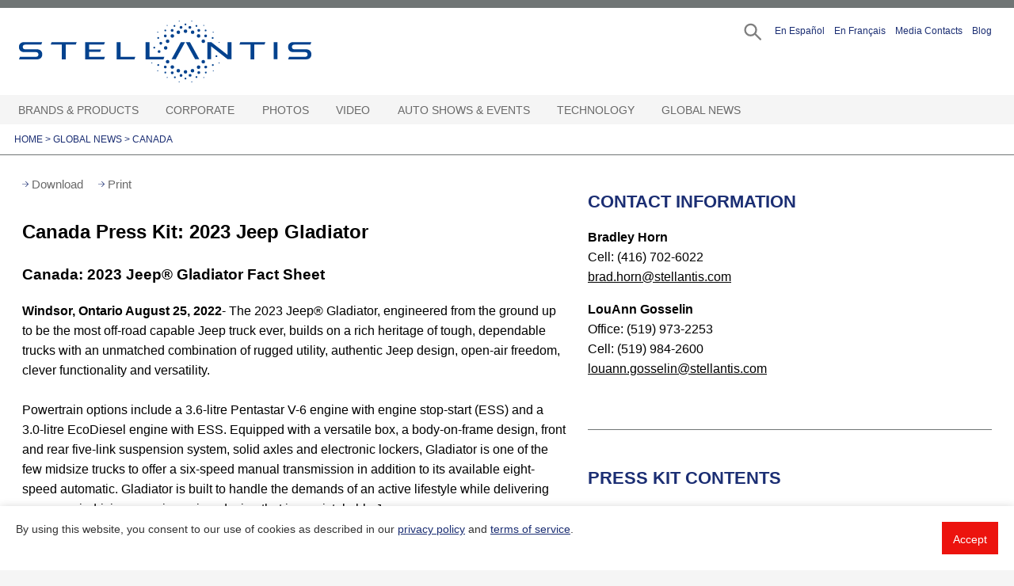

--- FILE ---
content_type: text/html;charset=UTF-8
request_url: https://media.stellantisnorthamerica.com/newsrelease.do?id=24182&mid=193
body_size: 25916
content:

<!doctype html public "-//W3C//DTD HTML 4.01//EN" "http://www.w3.org/TR/html4/strict.dtd">
















 

<html class="no-js" lang="en">
<head>

	<link rel="image_src" href="images/nav_corp_logo.gif" />
	<link rel="apple-touch-icon" sizes="57x57"
		href="/img/apple-touch-icon-57x57.png">
	<link rel="apple-touch-icon" sizes="60x60"
		href="/img/apple-touch-icon-60x60.png">
	<link rel="apple-touch-icon" sizes="72x72"
		href="/img/apple-touch-icon-72x72.png">
	<link rel="apple-touch-icon" sizes="76x76"
		href="/img/apple-touch-icon-76x76.png">
	<link rel="apple-touch-icon" sizes="114x114"
		href="/img/apple-touch-icon-114x114.png">
	<link rel="apple-touch-icon" sizes="120x120"
		href="/img/apple-touch-icon-120x120.png">
	<link rel="apple-touch-icon" sizes="144x144"
		href="/img/apple-touch-icon-144x144.png">
	<link rel="apple-touch-icon" sizes="152x152"
		href="/img/apple-touch-icon-152x152.png">
	<link rel="apple-touch-icon" sizes="180x180"
		href="/img/apple-touch-icon-180x180.png">
	<link rel="icon" type="image/png" href="/img/favicon-32x32.png"
		sizes="32x32">
	<link rel="icon" type="image/png" href="/img/favicon-194x194.png"
		sizes="194x194">
	<link rel="icon" type="image/png" href="/img/favicon-96x96.png"
		sizes="96x96">
	<link rel="icon" type="image/png"
		href="/img/android-chrome-192x192.png" sizes="192x192">
	<link rel="icon" type="image/png" href="/img/favicon-16x16.png"
		sizes="16x16">
	<link rel="manifest" href="/img/manifest.json">
	<link rel="mask-icon" href="/img/safari-pinned-tab.svg" color="#ffffff">
	<link rel="shortcut icon" href="/img/favicon.ico">
	<meta name="msapplication-TileColor" content="#ffffff">
	<meta name="msapplication-TileImage" content="/img/mstile-144x144.png">
	<meta name="msapplication-config" content="/img/browserconfig.xml">
	<meta name="theme-color" content="#ffffff">





		<meta charset="utf-8">
		<meta http-equiv="x-ua-compatible" content="ie=edge">
		<meta name="viewport" content="width=device-width, initial-scale=1, shrink-to-fit=no">
		<script type="text/javascript">
			// set variables like site name
			var serverName = window.location.hostname;
			var registration_server_name = "https://mediacontacts.iconinteract.com";
		</script>

		<link rel="shortcut icon" type="image/x-icon"
			href="/images/favicon.ico" />
		<link rel="stylesheet" href="/css/jquery.bxslider.css">
		<link rel="stylesheet" href="/dist/css/vendor/flatpickr.min.css">
		<link rel="stylesheet" href="/dist/css/vendor/default.css">
		<link rel="stylesheet" href="/dist/css/vendor/default.date.css">
		<link rel="stylesheet" href="/dist/css/main.css?v=1.1.8">
		<link rel="stylesheet" href="/css/calendar.css?v=1.0.4">
		<link rel="stylesheet" href="/js/cookie-consent-bar-grt/grt-cookies-consent.css">
		<link rel="stylesheet" href="/js/image-download-terms/image-download-terms.css">
		<script type="text/javascript" src="/js/jquery-3.6.0.min.js"></script>

		<script>
			// this is picking up jstl value from request.attributes and setting up global js variable
			var requireLoginToDownloadImages = false;
		</script>
		
		





      
	 
   
   

<meta http-equiv="X-UA-Compatible" content="IE=edge">
<meta name="viewport" content="width=device-width, initial-scale=1">
<meta property="og:site_name" content="https://media.stellantisnorthamerica.com" />
<meta property="og:type" content="website" />

	
	
	
	
		
			
			
		
		<title>Stellantis Media - Canada Press Kit: 2023 Jeep Gladiator:What&#39;s New for&nbsp;2023: Jeep&reg; Gladiator</title>
		<script>window.customGaTitle = `Canada Press Kit: 2023 Jeep Gladiator:What&#39;s New for&nbsp;2023: Jeep&reg; Gladiator`; </script>

		<meta property="og:title" content="Stellantis Media - Canada Press Kit: 2023 Jeep Gladiator:What&#39;s New for&nbsp;2023: Jeep&reg; Gladiator" />
		<meta name="title" content="Stellantis Media - Canada Press Kit: 2023 Jeep Gladiator:What&#39;s New for&nbsp;2023: Jeep&reg; Gladiator" />
    <meta property="og:url" content="https://media.stellantisnorthamerica.com/newsrelease.do?id=24182" />				
				
	
  	
	
  	
	
	
	

	
	
	
	


</head>

<body>
<!-- Template: template.jsp -->
<!--  includeFile:  -->
<!--  includefile2: right-hand-presskit-special-report.jsp -->
<a href="#main-content" class="visually-hidden skip-link focusable survey-processed" tabindex="0">
  Skip to main content
</a>
<div class="container">

    <!-- START HEADER -->
    
















 
		
<div id="wrap-header">
	
	<div id="main-header">
		
		<header>
			
			
			
				<a href="/" class="logo" title="go to Stellantis" aria-label="Stellantis">
				Stellantis
				</a>
			
			<div class="top-navigation">
			<ul>
				<li class="search search-trigger">
				<a href="#" id="search" aria-label="Search" role="button"></a>
				</li>
				<li>
				<a href="/newsroom.do?id=239&featuredid=356" role="button" aria-pressed="false">En Espa&#241;ol</a>
				</li>
				<li>
				<a href="/francais" role="button" aria-pressed="false">En Fran&ccedil;ais</a>
				</li>
				<li>
				
					
					
						<a href="/cgm-contacts.do" role="button">Media Contacts</a>
					
				
				</li>
				<li id="memberStatus">
				</li>
				<li>
				<a href="https://blog.stellantisnorthamerica.com" target="_blank" role="button" aria-pressed="false">Blog</a>
				</li>
			</ul>
			</div>
			<div class="mobile-triggers">
				<a href="#" aria-label="Search" class="search-trigger" role="button"></a>
				<a href="#" tabindex="0" aria-label="Open Hamburger Menu" role="button" class="menu-trigger" aria-expanded="false"></a>
			</div>
			<div class="wrap-alternative-menu">
				
					
					
						<a href="/cgm-contacts.do" role="button">Media Contacts</a>
					
				
				<span id="memberStatusMobile"></span>
			</div>
			<!--   THIS IS THE SEARCH MODAL   -->
<div id="search-modal">
	<div class="search-modal-wrapper">
		<a class="closer" href="#" role="button" aria-label="Close modal"></a>
		<form name="searchForm" method="get" action="/search.do" id="searchForm"><input type="hidden" name="org.apache.struts.taglib.html.TOKEN" value="111fc59db8bcc2cf29f5eabe1e51860d">
		<input type="hidden" id="pageSize"
			name="pageSize" value="24"/>
		<input type="hidden" id="sortBy" name="sortBy" value="RELEVANCE"/>
		<div class="keywords">
			<label for="searchTerms" class="visuallyhidden">Search Term(s)</label>
			<input type="text" name="searchTerms" id="searchTerms"
				class="searchTerms" placeholder="Enter Search Term(s)"
				value="" />
			<div id="suggesstion-box"></div>
		</div>
		<div class="options">
	        <div class="options-row dates">
	          <label>Date Range:</label>
	          <div class="row-wrapper">
	            <div class="option-item">
	              <!--input name="startDate" type="text" id="startDate" placeholder="Start Date"-->
	            </div>
	            <div class="option-item">
	              <!--input name="endDate" type="text" id="datepicker" placeholder="End Date"-->
	            </div>
	          </div>
	        </div>
	    </div>
		<div class="submit">
			<a href="#" onclick="javascript:submitSearchForm()" role="button"
				tabindex="0" id="submitSearch">Search</a>
		</div>
		<!-- session saved search criteria -->
		<input type="hidden" name="saveSearch" value="true"/>
		
		</form>
	</div>
</div>
	















 

<div id="login-modal">
	
	<div class="login-modal-wrapper"
		id="login-modal-wrapper"
		role="dialog"
		aria-modal="true">
		<div tabindex="0"  aria-label="form login/register"></div>
		<div>
			<a class="closer" href="#" role="button" aria-label="Close modal"></a>
			<div id="forgotAccount" style="display:none;">
			</div>	
			<div id="archivedAccount" class="wrap-modal" style="display:none;">
			</div>	
			<div id="pendingAccount" style="display:none;">
			</div>				
			<div id="manageAccount">
			</div>
		</div>
		<div tabindex="0"></div>
  	</div>
</div>

<div class="hidden-modal-register" style="display:none">
	<div class="forgotAccount">
		<div class="wrap-modal">
			<h2 id="forgotPasswordTitle" class="wrap-caption">FORGOT PASSWORD</h2>
			<form name="memberLoginForm" method="POST" action="/member-login.do?method=forgotPassword" id="forgotForm"><input type="hidden" name="org.apache.struts.taglib.html.TOKEN" value="111fc59db8bcc2cf29f5eabe1e51860d">
				<span id="forgotMessage" role='status' aria-live='polite'></span>
				<div class="wrap-form-fogot">
					<span id="forgotErrorMessage" tabindex=0></span>
					<br/>
					<label class="" for="forgotEmail">Email Address</label>
					<input type="text" id="forgotEmail" name="forgotEmail" placeholder="" />
					<button id="forgotSubmitBtn" name="forgotSubmitBtn">SEND</button>	
				</div>			
			</form>			
		</div>
	</div>	
	<div class="archivedAccount">
		<div class="wrap-caption">
			<h2 id="archivedAccountTitle">Your account is archived</h2>
		</div>
		<form name="memberLoginForm" method="POST" action="/member-login.do?method=archivedAccount" class="custom-form" id="archivedForm"><input type="hidden" name="org.apache.struts.taglib.html.TOKEN" value="111fc59db8bcc2cf29f5eabe1e51860d">
			<label id="archivedErrorMessage" for="archivedEmail">Your account has been archived. Enter the email address 
			used to create your account to receive an account activation link via email. 
			All activation requests are reviewed and verified individually. 
			We may ask for more information about your intended use of materials from the 
			Stellantis media website before making a decision on your activation request. 
			If you are on deadline and need immediate access, please contact mediasite@stellantisnorthamerica.com.
			</label><br/>			
			<input type="text" id="archivedEmail" name="archivedEmail" placeholder="Email Address" />
			<button id="archivedSubmitBtn" class="btb" name="archivedSubmitBtn">SEND</button>				
		</form>
	</div>	
	<div class="pendingAccount">
		<div class="wrap-caption">
			<h2>Your application is pending</h2>
		</div>
		<div class="wrap-caption">
			<span id="pendingErrorMessage"></span><br/>				
		</div>
	</div>				
	<div class="manageAccount">
		
			
			
				<div class="wrap-caption">
					<h2>LOGIN</h2>
					<p>Journalists must be registered with the site to receive email
					alerts and to download high-resolution photos.</p>
					<p>Don't have an account? <a href="/member-register.do"><b>Click here</b></a> to register</p>
				</div>
				<form name="memberLoginForm" method="POST" action="/member-login.do" id="loginForm"><input type="hidden" name="org.apache.struts.taglib.html.TOKEN" value="111fc59db8bcc2cf29f5eabe1e51860d">
					<span id="loginErrorMessage" role="alert" aria-live="polite"></span>
					<label for="loginId" class="">Email Address (required)</label>
					<input type="text" id="loginId" name="loginId" placeholder="" required aria-describedBy="loginErrorMessage"/>
					<label for="password"  class="">Password (required)</label>
					<input type="password" autocomplete="false" id="password" name="password" placeholder="" required aria-describedBy="loginErrorMessage"/>
					
					<ul class="forgot">
						<li><a href="#" id="forgotPassword" role="button">I forgot my
								<b>password</b></a></li>
						<li><a href="mailto: mediasupport@stellantis.com">Need Help?</a></li>
					</ul>
					<button id="loginSubmitBtn" name="loginSubmitBtn" style="cursor:pointer;">LOGIN</button>
					<button id="modifyAccountBtn" class="btb" style="cursor:pointer;">MODIFY ACCOUNT</button>
					<!--a class="btb" href="#" id="modifyAccountBtn">MODIFY ACCOUNT</a-->
					<input type="hidden" id="referringUrl" name="referringUrl" value="" />
					<span style="color:red;" class="msg-error"></span>
				</form>
			
		
	</div>
</div>

	<!--   END SEARCH MODAL   -->

		</header>
		<!-- nav.jspf -->

<nav>	
	<ul>
		
		  
			<li class="with-children top-level">
				
					
						<a tabindex="0"  target="_self" href="
							
								
								#
							">
							Brands & Products
						</a> <button aria-label="Brands & Products Open sub menu" aria-expanded="false" class="expand-menu"></button>
					
					
					
				
				
				
					<div class="sub-menu">
						<ul class="second">
							
								
								
									
									
										
									
								
								
							
								
								
									
									
										
									
								
								
									
									
										   
											
											
											
											
											
											
												
													<li class="with-children">
																			
														
														    <a href="newsroom.do?id=292&amp;mid=446"  target="_self" >
														    	<div class="navline">Alfa Romeo</div>
														  	</a><button aria-label="Alfa Romeo Open sub menu" aria-expanded="false" class="expand-menu"></button>
														
														
														
																		    
												
												
											
											
												<div class="sub-menu">
													<ul class="third">
														 
										          
															
																
																
																	
																
															
															
																
																
																	
																	
																		
																			
																			
																				<li class="seclevel secarrow2">
																											
																						
																							<a href="newsroom.do?id=337&amp;mid=701"  target="_self" ><div class="navline">Giulia</div></a><span></span>
																						
																						
																					
																				</li>											
																			
																		
																	
																
															
														 
										          
															
																
																
																	
																
															
															
																
																
																	
																	
																		
																			
																			
																				<li class="seclevel secarrow2">
																											
																						
																							<a href="newsroom.do?id=362&amp;mid=783"  target="_self" ><div class="navline">Stelvio</div></a><span></span>
																						
																						
																					
																				</li>											
																			
																		
																	
																
															
														 
										          
															
																
																
																	
																
															
															
																
																
																	
																	
																		
																			
																			
																				<li class="seclevel secarrow2">
																											
																						
																							<a href="newsroom.do?id=576&amp;mid=1553"  target="_self" ><div class="navline">Stradale</div></a><span></span>
																						
																						
																					
																				</li>											
																			
																		
																	
																
															
														 
										          
															
																
																
																	
																
															
															
																
																
																	
																	
																		
																			
																			
																				<li class="seclevel secarrow2">
																											
																						
																							<a href="newsroom.do?id=530&amp;mid=1432"  target="_self" ><div class="navline">Tonale</div></a><span></span>
																						
																						
																					
																				</li>											
																			
																		
																	
																
															
														 
										          
															
																
																
																	
																
															
															
																
																
																	
																	
																		
																			
																			
																				<li class="seclevel secarrow2">
																											
																						
																							<a href="newsroom.do?id=478&amp;mid=1285"  target="_self" ><div class="navline">Concept Vehicles</div></a><span></span>
																						
																						
																					
																				</li>											
																			
																		
																	
																
															
														 
										          
															
																
																
																	
																
															
															
																
																
																	
																	
																		
																			
																			
																				<li class="seclevel secarrow2">
																											
																						
																							<a href="newsroom.do?id=490&amp;mid=1324"  target="_self" ><div class="navline">Design</div></a><span></span>
																						
																						
																					
																				</li>											
																			
																		
																	
																
															
														 
										          
															
																
																
																	
																
															
															
																
																
																	
																	
																		
																			
																			
																				<li class="seclevel secarrow2">
																											
																						
																							<a href="newsroom.do?id=473&amp;mid=1243"  target="_self" ><div class="navline">Heritage</div></a><span></span>
																						
																						
																					
																				</li>											
																			
																		
																	
																
															
														 
										          
															
																
																
																	
																
															
															
																
																
																	
																	
																		
																			
																			
																				<li class="seclevel secarrow2">
																											
																						
																							<a href="newsroom.do?id=474&amp;mid=1250"  target="_self" ><div class="navline">Museum</div></a><span></span>
																						
																						
																					
																				</li>											
																			
																		
																	
																
															
														 
										          
															
																
																
																	
																
															
															
																
																
																	 
									                	
				                        		
																		
						       						      
						                          
																				<li class="with-children">
																										
																					
																					
																					    <a  href="#">Past Products</a><button aria-label="Past Products Open sub menu" aria-expanded="false" class="expand-menu"></button>
																					
																																
																			
																			
								                		
																		
																			<div class="sub-menu">
																				<ul class="fourth">
																					 
																						
																							
																							
																								
																								
																									<li class="thirdarrow9">
																																
																											
																												<a href="newsroom.do?id=293&amp;mid=447"  target="_self" >
																													<div class="navline">4C</div>
																												</a><span></span>
																											
																											
																										
																									</li>
																								
																							
																						
																					 
																						
																							
																							
																								
																									<li class="thirdarrow9 lastitem">
																																
																											
																												<a href="newsroom.do?id=305&amp;mid=488"  target="_self" >
																													<div class="navline">4C Spider</div>
																												</a>
																											
																											
																										
																									</li>
																								
																								
																							
																						
																					
																				</ul>
																			</div>
																		
																		</li>
																	
																	
																
															
														 
										          
															
																
																
																	
																
															
															
																
																
																	
																	
																		
																			
																				<li class="seclevel secarrow2 lastitem">
																											
																						
																							<a href="newsroom.do?id=491&amp;mid=1325"  target="_self" ><div class="navline">Racing</div></a><span></span>
																						
																						
																					
																				</li>
																			
																			
																		
																	
																
															
														
													</ul>
												</div>
											
										</li>
										
										
									
								
							
								
								
									
									
										
									
								
								
									
									
										   
											
											
											
											
											
											
												
													<li class="with-children">
																			
														
														    <a href="newsroom.do?id=2&amp;mid=3"  target="_self" >
														    	<div class="navline">Chrysler</div>
														  	</a><button aria-label="Chrysler Open sub menu" aria-expanded="false" class="expand-menu"></button>
														
														
														
																		    
												
												
											
											
												<div class="sub-menu">
													<ul class="third">
														 
										          
															
																
																
																	
																
															
															
																
																
																	
																	
																		
																			
																			
																				<li class="seclevel secarrow3">
																											
																						
																							<a href="newsroom.do?id=364&amp;mid=779"  target="_self" ><div class="navline">Pacifica Hybrid minivan</div></a><span></span>
																						
																						
																					
																				</li>											
																			
																		
																	
																
															
														 
										          
															
																
																
																	
																
															
															
																
																
																	
																	
																		
																			
																			
																				<li class="seclevel secarrow3">
																											
																						
																							<a href="newsroom.do?id=344&amp;mid=722"  target="_self" ><div class="navline">Pacifica minivan</div></a><span></span>
																						
																						
																					
																				</li>											
																			
																		
																	
																
															
														 
										          
															
																
																
																	
																
															
															
																
																
																	
																	
																		
																			
																			
																				<li class="seclevel secarrow3">
																											
																						
																							<a href="newsroom.do?id=448&amp;mid=1104"  target="_self" ><div class="navline">Voyager</div></a><span></span>
																						
																						
																					
																				</li>											
																			
																		
																	
																
															
														 
										          
															
																
																
																	
																
															
															
																
																
																	
																	
																		
																			
																			
																				<li class="seclevel secarrow3">
																											
																						
																							<a href="newsroom.do?id=113&amp;mid=166"  target="_self" ><div class="navline">Century of Innovation</div></a><span></span>
																						
																						
																					
																				</li>											
																			
																		
																	
																
															
														 
										          
															
																
																
																	
																
															
															
																
																
																	
																	
																		
																			
																			
																				<li class="seclevel secarrow3">
																											
																						
																							<a href="newsroom.do?id=21&amp;mid=44"  target="_self" ><div class="navline">Concept Vehicles</div></a><span></span>
																						
																						
																					
																				</li>											
																			
																		
																	
																
															
														 
										          
															
																
																
																	
																
															
															
																
																
																	 
									                	
				                        		
																		
						       						      
						                          
																				<li class="with-children">
																										
																					
																						<a href="newsroom.do?id=103&amp;mid=313"  target="_self" >
																							<div class="navline">Past Products</div>
																						</a><button aria-label="Past Products Open sub menu" aria-expanded="false" class="expand-menu"></button>
																					
																					
																																
																			
																			
								                		
																		
																			<div class="sub-menu">
																				<ul class="fourth">
																					 
																						
																							
																							
																								
																								
																									<li class="thirdarrow6">
																																
																											
																												<a href="newsroom.do?id=192&amp;mid=289"  target="_self" >
																													<div class="navline">200</div>
																												</a><span></span>
																											
																											
																										
																									</li>
																								
																							
																						
																					 
																						
																							
																							
																								
																								
																									<li class="thirdarrow6">
																																
																											
																												<a href="newsroom.do?id=215&amp;mid=305"  target="_self" >
																													<div class="navline">200 Convertible</div>
																												</a><span></span>
																											
																											
																										
																									</li>
																								
																							
																						
																					 
																						
																							
																							
																								
																								
																									<li class="thirdarrow6">
																																
																											
																												<a href="newsroom.do?id=10&amp;mid=29"  target="_self" >
																													<div class="navline">300</div>
																												</a><span></span>
																											
																											
																										
																									</li>
																								
																							
																						
																					 
																						
																							
																							
																								
																								
																									<li class="thirdarrow6">
																																
																											
																												<a href="newsroom.do?id=41&amp;mid=30"  target="_self" >
																													<div class="navline">300 SRT</div>
																												</a><span></span>
																											
																											
																										
																									</li>
																								
																							
																						
																					 
																						
																							
																							
																								
																								
																									<li class="thirdarrow6">
																																
																											
																												<a href="newsroom.do?id=15&amp;mid=37"  target="_self" >
																													<div class="navline">PT Cruiser</div>
																												</a><span></span>
																											
																											
																										
																									</li>
																								
																							
																						
																					 
																						
																							
																							
																								
																								
																									<li class="thirdarrow6">
																																
																											
																												<a href="newsroom.do?id=17&amp;mid=40"  target="_self" >
																													<div class="navline">Sebring Convertible</div>
																												</a><span></span>
																											
																											
																										
																									</li>
																								
																							
																						
																					 
																						
																							
																							
																								
																								
																									<li class="thirdarrow6">
																																
																											
																												<a href="newsroom.do?id=19&amp;mid=42"  target="_self" >
																													<div class="navline">Sebring Sedan</div>
																												</a><span></span>
																											
																											
																										
																									</li>
																								
																							
																						
																					 
																						
																							
																							
																								
																									<li class="thirdarrow6 lastitem">
																																
																											
																												<a href="newsroom.do?id=20&amp;mid=43"  target="_self" >
																													<div class="navline">Town & Country</div>
																												</a>
																											
																											
																										
																									</li>
																								
																								
																							
																						
																					
																				</ul>
																			</div>
																		
																		</li>
																	
																	
																
															
														
													</ul>
												</div>
											
										</li>
										
										
									
								
							
								
								
									
									
										
									
								
								
									
									
										   
											
											
											
											
											
											
												
													<li class="with-children">
																			
														
														    <a href="newsroom.do?id=3&amp;mid=5"  target="_self" >
														    	<div class="navline">Dodge//SRT</div>
														  	</a><button aria-label="Dodge//SRT Open sub menu" aria-expanded="false" class="expand-menu"></button>
														
														
														
																		    
												
												
											
											
												<div class="sub-menu">
													<ul class="third">
														 
										          
															
																
																
																	
																
															
															
																
																
																	
																	
																		
																			
																			
																				<li class="seclevel secarrow4">
																											
																						
																							<a href="newsroom.do?id=23&amp;mid=60"  target="_self" ><div class="navline">Charger</div></a><span></span>
																						
																						
																					
																				</li>											
																			
																		
																	
																
															
														 
										          
															
																
																
																	
																
															
															
																
																
																	
																	
																		
																			
																			
																				<li class="seclevel secarrow4">
																											
																						
																							<a href="newsroom.do?id=25&amp;mid=287"  target="_self" ><div class="navline">Durango</div></a><span></span>
																						
																						
																					
																				</li>											
																			
																		
																	
																
															
														 
										          
															
																
																
																	
																
															
															
																
																
																	
																	
																		
																			
																			
																				<li class="seclevel secarrow4">
																											
																						
																							<a href="newsroom.do?id=542&amp;mid=1469"  target="_self" ><div class="navline">Hornet</div></a><span></span>
																						
																						
																					
																				</li>											
																			
																		
																	
																
															
														 
										          
															
																
																
																	
																
															
															
																
																
																	
																	
																		
																			
																			
																				<li class="seclevel secarrow4">
																											
																						
																							<a href="newsroom.do?id=36&amp;mid=81"  target="_self" ><div class="navline">Concept Vehicles</div></a><span></span>
																						
																						
																					
																				</li>											
																			
																		
																	
																
															
														 
										          
															
																
																
																	
																
															
															
																
																
																	
																	
																		
																			
																			
																				<li class="seclevel secarrow4">
																											
																						
																							<a href="newsroom.do?id=525&amp;mid=1418"  target="_self" ><div class="navline">Direct Connection</div></a><span></span>
																						
																						
																					
																				</li>											
																			
																		
																	
																
															
														 
										          
															
																
																
																	
																
															
															
																
																
																	
																	
																		
																			
																			
																				<li class="seclevel secarrow4">
																											
																						
																							<a href="newsroom.do?id=116&amp;mid=171"  target="_self" ><div class="navline">Heritage</div></a><span></span>
																						
																						
																					
																				</li>											
																			
																		
																	
																
															
														 
										          
															
																
																
																	
																
															
															
																
																
																	
																	
																		
																			
																			
																				<li class="seclevel secarrow4">
																											
																						
																							<a href="newsroom.do?id=182&amp;mid=283"  target="_self" ><div class="navline">Motorsports</div></a><span></span>
																						
																						
																					
																				</li>											
																			
																		
																	
																
															
														 
										          
															
																
																
																	
																
															
															
																
																
																	 
									                	
				                        		
																		
						       						      
						                          
																				<li class="with-children">
																										
																					
																						<a href="newsroom.do?id=104&amp;mid=329"  target="_self" >
																							<div class="navline">Past Products</div>
																						</a><button aria-label="Past Products Open sub menu" aria-expanded="false" class="expand-menu"></button>
																					
																					
																																
																			
																			
								                		
																		
																			<div class="sub-menu">
																				<ul class="fourth">
																					 
																						
																							
																							
																								
																								
																									<li class="thirdarrow8">
																																
																											
																												<a href="newsroom.do?id=106&amp;mid=161"  target="_self" >
																													<div class="navline">Avenger</div>
																												</a><span></span>
																											
																											
																										
																									</li>
																								
																							
																						
																					 
																						
																							
																							
																								
																								
																									<li class="thirdarrow8">
																																
																											
																												<a href="newsroom.do?id=87&amp;mid=56"  target="_self" >
																													<div class="navline">Caliber</div>
																												</a><span></span>
																											
																											
																										
																									</li>
																								
																							
																						
																					 
																						
																							
																							
																								
																								
																									<li class="thirdarrow8">
																																
																											
																												<a href="newsroom.do?id=115&amp;mid=169"  target="_self" >
																													<div class="navline">Challenger</div>
																												</a><span></span>
																											
																											
																										
																									</li>
																								
																							
																						
																					 
																						
																							
																							
																								
																								
																									<li class="thirdarrow8">
																																
																											
																												<a href="newsroom.do?id=228&amp;mid=324"  target="_self" >
																													<div class="navline">Dart</div>
																												</a><span></span>
																											
																											
																										
																									</li>
																								
																							
																						
																					 
																						
																							
																							
																								
																								
																									<li class="thirdarrow8">
																																
																											
																												<a href="newsroom.do?id=24&amp;mid=62"  target="_self" >
																													<div class="navline">Dakota</div>
																												</a><span></span>
																											
																											
																										
																									</li>
																								
																							
																						
																					 
																						
																							
																							
																								
																								
																									<li class="thirdarrow8">
																																
																											
																												<a href="newsroom.do?id=22&amp;mid=58"  target="_self" >
																													<div class="navline">Grand Caravan</div>
																												</a><span></span>
																											
																											
																										
																									</li>
																								
																							
																						
																					 
																						
																							
																							
																								
																								
																									<li class="thirdarrow8">
																																
																											
																												<a href="newsroom.do?id=94&amp;mid=132"  target="_self" >
																													<div class="navline">Grand Caravan Cargo Van</div>
																												</a><span></span>
																											
																											
																										
																									</li>
																								
																							
																						
																					 
																						
																							
																							
																								
																								
																									<li class="thirdarrow8">
																																
																											
																												<a href="newsroom.do?id=125&amp;mid=183"  target="_self" >
																													<div class="navline">Journey</div>
																												</a><span></span>
																											
																											
																										
																									</li>
																								
																							
																						
																					 
																						
																							
																							
																								
																								
																									<li class="thirdarrow8">
																																
																											
																												<a href="newsroom.do?id=26&amp;mid=334"  target="_self" >
																													<div class="navline">Magnum</div>
																												</a><span></span>
																											
																											
																										
																									</li>
																								
																							
																						
																					 
																						
																							
																							
																								
																								
																									<li class="thirdarrow8">
																																
																											
																												<a href="newsroom.do?id=27&amp;mid=330"  target="_self" >
																													<div class="navline">Neon</div>
																												</a><span></span>
																											
																											
																										
																									</li>
																								
																							
																						
																					 
																						
																							
																							
																								
																								
																									<li class="thirdarrow8">
																																
																											
																												<a href="newsroom.do?id=89&amp;mid=68"  target="_self" >
																													<div class="navline">Nitro</div>
																												</a><span></span>
																											
																											
																										
																									</li>
																								
																							
																						
																					 
																						
																							
																							
																								
																								
																									<li class="thirdarrow8">
																																
																											
																												<a href="newsroom.do?id=31&amp;mid=333"  target="_self" >
																													<div class="navline">Sprinter</div>
																												</a><span></span>
																											
																											
																										
																									</li>
																								
																							
																						
																					 
																						
																							
																							
																								
																								
																									<li class="thirdarrow8">
																																
																											
																												<a href="newsroom.do?id=33&amp;mid=332"  target="_self" >
																													<div class="navline">Stratus Coupe</div>
																												</a><span></span>
																											
																											
																										
																									</li>
																								
																							
																						
																					 
																						
																							
																							
																								
																								
																									<li class="thirdarrow8">
																																
																											
																												<a href="newsroom.do?id=34&amp;mid=331"  target="_self" >
																													<div class="navline">Stratus Sedan</div>
																												</a><span></span>
																											
																											
																										
																									</li>
																								
																							
																						
																					 
																						
																							
																							
																								
																									<li class="thirdarrow8 lastitem">
																																
																											
																												<a href="newsroom.do?id=65&amp;mid=311"  target="_self" >
																													<div class="navline">Viper</div>
																												</a>
																											
																											
																										
																									</li>
																								
																								
																							
																						
																					
																				</ul>
																			</div>
																		
																		</li>
																	
																	
																
															
														 
										          
															
																
																
																	
																
															
															
																
																
																	
																	
																		
																			
																			
																				<li class="seclevel secarrow4">
																											
																						
																							<a href="newsroom.do?id=583&amp;mid=989"  target="_self" ><div class="navline">Roadkill Nights Powered by Dodge</div></a><span></span>
																						
																						
																					
																				</li>											
																			
																		
																	
																
															
														 
										          
															
																
																
																	
																
															
															
																
																
																	
																	
																		
																			
																				<li class="seclevel secarrow4 lastitem">
																											
																						
																							<a href="newsroom.do?id=541&amp;mid=1467"  target="_self" ><div class="navline">Speed Week</div></a><span></span>
																						
																						
																					
																				</li>
																			
																			
																		
																	
																
															
														
													</ul>
												</div>
											
										</li>
										
										
									
								
							
								
								
									
									
										
									
								
								
									
									
										   
											
											
											
											
											
											
												
													<li class="with-children">
																			
														
														    <a href="newsroom.do?id=176&amp;mid=279"  target="_self" >
														    	<div class="navline">Fiat</div>
														  	</a><button aria-label="Fiat Open sub menu" aria-expanded="false" class="expand-menu"></button>
														
														
														
																		    
												
												
											
											
												<div class="sub-menu">
													<ul class="third">
														 
										          
															
																
																
																	
																
															
															
																
																
																	
																	
																		
																			
																			
																				<li class="seclevel secarrow5">
																											
																						
																							<a href="newsroom.do?id=246&amp;mid=351"  target="_self" ><div class="navline">500e</div></a><span></span>
																						
																						
																					
																				</li>											
																			
																		
																	
																
															
														 
										          
															
																
																
																	
																
															
															
																
																
																	
																	
																		
																			
																			
																				<li class="seclevel secarrow5">
																											
																						
																							<a href="newsroom.do?id=479&amp;mid=1284"  target="_self" ><div class="navline">Concept Vehicles</div></a><span></span>
																						
																						
																					
																				</li>											
																			
																		
																	
																
															
														 
										          
															
																
																
																	
																
															
															
																
																
																	 
									                	
				                        		
																		
						       						      
						                          
																				<li class="with-children">
																										
																					
																					
																					    <a  href="#">Past Products</a><button aria-label="Past Products Open sub menu" aria-expanded="false" class="expand-menu"></button>
																					
																																
																			
																			
								                		
																		
																			<div class="sub-menu">
																				<ul class="fourth">
																					 
																						
																							
																							
																								
																								
																									<li class="thirdarrow3">
																																
																											
																												<a href="newsroom.do?id=336&amp;mid=702"  target="_self" >
																													<div class="navline">124 Spider</div>
																												</a><span></span>
																											
																											
																										
																									</li>
																								
																							
																						
																					 
																						
																							
																							
																								
																								
																									<li class="thirdarrow3">
																																
																											
																												<a href="newsroom.do?id=213&amp;mid=303"  target="_self" >
																													<div class="navline">500 / 500c (cabrio)</div>
																												</a><span></span>
																											
																											
																										
																									</li>
																								
																							
																						
																					 
																						
																							
																							
																								
																								
																									<li class="thirdarrow3">
																																
																											
																												<a href="newsroom.do?id=225&amp;mid=323"  target="_self" >
																													<div class="navline">500 Abarth / 500c Abarth</div>
																												</a><span></span>
																											
																											
																										
																									</li>
																								
																							
																						
																					 
																						
																							
																							
																								
																								
																									<li class="thirdarrow3">
																																
																											
																												<a href="newsroom.do?id=241&amp;mid=352"  target="_self" >
																													<div class="navline">500L</div>
																												</a><span></span>
																											
																											
																										
																									</li>
																								
																							
																						
																					 
																						
																							
																							
																								
																									<li class="thirdarrow3 lastitem">
																																
																											
																												<a href="newsroom.do?id=302&amp;mid=467"  target="_self" >
																													<div class="navline">500X</div>
																												</a>
																											
																											
																										
																									</li>
																								
																								
																							
																						
																					
																				</ul>
																			</div>
																		
																		</li>
																	
																	
																
															
														
													</ul>
												</div>
											
										</li>
										
										
									
								
							
								
								
									
									
										
									
								
								
									
									
										
										
											<li>
												
													
														<a href="newsroom.do?id=522&amp;mid=1402"  target="_self"  ><div class="navline">Free2move</div></a>
													
													
													
													
											</li>
										
									
								
							
								
								
									
									
										
									
								
								
									
									
										
										
											<li>
												
													
														<a href="newsroom.do?id=561&amp;mid=1521"  target="_self"  ><div class="navline">Free2move Charge</div></a>
													
													
													
													
											</li>
										
									
								
							
								
								
									
									
										
									
								
								
									
									
										   
											
											
											
											
											
											
												
													<li class="with-children">
																			
														
														    <a href="newsroom.do?id=4&amp;mid=4"  target="_self" >
														    	<div class="navline">Jeep</div>
														  	</a><button aria-label="Jeep Open sub menu" aria-expanded="false" class="expand-menu"></button>
														
														
														
																		    
												
												
											
											
												<div class="sub-menu">
													<ul class="third">
														 
										          
															
																
																
																	
																
															
															
																
																
																	
																	
																		
																			
																			
																				<li class="seclevel secarrow8">
																											
																						
																							<a href="newsroom.do?id=254&amp;mid=426"  target="_self" ><div class="navline">Cherokee</div></a><span></span>
																						
																						
																					
																				</li>											
																			
																		
																	
																
															
														 
										          
															
																
																
																	
																
															
															
																
																
																	
																	
																		
																			
																			
																				<li class="seclevel secarrow8">
																											
																						
																							<a href="newsroom.do?id=363&amp;mid=786"  target="_self" ><div class="navline">Compass</div></a><span></span>
																						
																						
																					
																				</li>											
																			
																		
																	
																
															
														 
										          
															
																
																
																	
																
															
															
																
																
																	
																	
																		
																			
																			
																				<li class="seclevel secarrow8">
																											
																						
																							<a href="newsroom.do?id=430&amp;mid=1015"  target="_self" ><div class="navline">Gladiator</div></a><span></span>
																						
																						
																					
																				</li>											
																			
																		
																	
																
															
														 
										          
															
																
																
																	
																
															
															
																
																
																	
																	
																		
																			
																			
																				<li class="seclevel secarrow8">
																											
																						
																							<a href="newsroom.do?id=37&amp;mid=49"  target="_self" ><div class="navline">Grand Cherokee</div></a><span></span>
																						
																						
																					
																				</li>											
																			
																		
																	
																
															
														 
										          
															
																
																
																	
																
															
															
																
																
																	
																	
																		
																			
																			
																				<li class="seclevel secarrow8">
																											
																						
																							<a href="newsroom.do?id=492&amp;mid=1326"  target="_self" ><div class="navline">Grand Cherokee L</div></a><span></span>
																						
																						
																					
																				</li>											
																			
																		
																	
																
															
														 
										          
															
																
																
																	
																
															
															
																
																
																	
																	
																		
																			
																			
																				<li class="seclevel secarrow8">
																											
																						
																							<a href="newsroom.do?id=572&amp;mid=1541"  target="_self" ><div class="navline">Grand Wagoneer</div></a><span></span>
																						
																						
																					
																				</li>											
																			
																		
																	
																
															
														 
										          
															
																
																
																	
																
															
															
																
																
																	
																	
																		
																			
																			
																				<li class="seclevel secarrow8">
																											
																						
																							<a href="newsroom.do?id=586&amp;mid=1571"  target="_self" ><div class="navline">Recon</div></a><span></span>
																						
																						
																					
																				</li>											
																			
																		
																	
																
															
														 
										          
															
																
																
																	
																
															
															
																
																
																	
																	
																		
																			
																			
																				<li class="seclevel secarrow8">
																											
																						
																							<a href="newsroom.do?id=496&amp;mid=1331"  target="_self" ><div class="navline">Wagoneer</div></a><span></span>
																						
																						
																					
																				</li>											
																			
																		
																	
																
															
														 
										          
															
																
																
																	
																
															
															
																
																
																	
																	
																		
																			
																			
																				<li class="seclevel secarrow8">
																											
																						
																							<a href="newsroom.do?id=571&amp;mid=1540"  target="_self" ><div class="navline">Wagoneer S</div></a><span></span>
																						
																						
																					
																				</li>											
																			
																		
																	
																
															
														 
										          
															
																
																
																	
																
															
															
																
																
																	
																	
																		
																			
																			
																				<li class="seclevel secarrow8">
																											
																						
																							<a href="newsroom.do?id=40&amp;mid=52"  target="_self" ><div class="navline">Wrangler</div></a><span></span>
																						
																						
																					
																				</li>											
																			
																		
																	
																
															
														 
										          
															
																
																
																	
																
															
															
																
																
																	
																	
																		
																			
																			
																				<li class="seclevel secarrow8">
																											
																						
																							<a href="newsroom.do?id=510&amp;mid=1368"  target="_self" ><div class="navline">Wrangler 4xe</div></a><span></span>
																						
																						
																					
																				</li>											
																			
																		
																	
																
															
														 
										          
															
																
																
																	
																
															
															
																
																
																	
																	
																		
																			
																			
																				<li class="seclevel secarrow8">
																											
																						
																							<a href="newsroom.do?id=39&amp;mid=53"  target="_self" ><div class="navline">Concept Vehicles</div></a><span></span>
																						
																						
																					
																				</li>											
																			
																		
																	
																
															
														 
										          
															
																
																
																	
																
															
															
																
																
																	
																	
																		
																			
																			
																				<li class="seclevel secarrow8">
																											
																						
																							<a href="newsroom.do?id=581&amp;mid=687"  target="_self" ><div class="navline">Easter Jeep Safari</div></a><span></span>
																						
																						
																					
																				</li>											
																			
																		
																	
																
															
														 
										          
															
																
																
																	
																
															
															
																
																
																	
																	
																		
																			
																			
																				<li class="seclevel secarrow8">
																											
																						
																							<a href="newsroom.do?id=117&amp;mid=170"  target="_self" ><div class="navline">Heritage</div></a><span></span>
																						
																						
																					
																				</li>											
																			
																		
																	
																
															
														 
										          
															
																
																
																	
																
															
															
																
																
																	
																	
																		
																			
																			
																				<li class="seclevel secarrow8">
																											
																						
																							<a href="newsroom.do?id=544&amp;mid=1476"  target="_self" ><div class="navline">Jeep 4xe Day</div></a><span></span>
																						
																						
																					
																				</li>											
																			
																		
																	
																
															
														 
										          
															
																
																
																	
																
															
															
																
																
																	 
									                	
				                        		
																		
						       						      
						                          
																				<li class="with-children">
																										
																					
																						<a href="newsroom.do?id=216&amp;mid=314"  target="_self" >
																							<div class="navline">Past Products</div>
																						</a><button aria-label="Past Products Open sub menu" aria-expanded="false" class="expand-menu"></button>
																					
																					
																																
																			
																			
								                		
																		
																			<div class="sub-menu">
																				<ul class="fourth">
																					 
																						
																							
																							
																								
																								
																									<li class="thirdarrow16">
																																
																											
																												<a href="newsroom.do?id=66&amp;mid=46"  target="_self" >
																													<div class="navline">Commander</div>
																												</a><span></span>
																											
																											
																										
																									</li>
																								
																							
																						
																					 
																						
																							
																							
																								
																								
																									<li class="thirdarrow16">
																																
																											
																												<a href="newsroom.do?id=86&amp;mid=47"  target="_self" >
																													<div class="navline">Compass</div>
																												</a><span></span>
																											
																											
																										
																									</li>
																								
																							
																						
																					 
																						
																							
																							
																								
																								
																									<li class="thirdarrow16">
																																
																											
																												<a href="newsroom.do?id=38&amp;mid=51"  target="_self" >
																													<div class="navline">Liberty</div>
																												</a><span></span>
																											
																											
																										
																									</li>
																								
																							
																						
																					 
																						
																							
																							
																								
																								
																									<li class="thirdarrow16">
																																
																											
																												<a href="newsroom.do?id=92&amp;mid=130"  target="_self" >
																													<div class="navline">Patriot</div>
																												</a><span></span>
																											
																											
																										
																									</li>
																								
																							
																						
																					 
																						
																							
																							
																								
																									<li class="thirdarrow16 lastitem">
																																
																											
																												<a href="newsroom.do?id=289&amp;mid=444"  target="_self" >
																													<div class="navline">Renegade</div>
																												</a>
																											
																											
																										
																									</li>
																								
																								
																							
																						
																					
																				</ul>
																			</div>
																		
																		</li>
																	
																	
																
															
														
													</ul>
												</div>
											
										</li>
										
										
									
								
							
								
								
									
									
										
									
								
								
									
									
										   
											
											
											
											
											
											
												
													<li class="with-children">
																			
														
														    <a href="newsroom.do?id=7&amp;mid=6"  target="_self" >
														    	<div class="navline">Mopar</div>
														  	</a><button aria-label="Mopar Open sub menu" aria-expanded="false" class="expand-menu"></button>
														
														
														
																		    
												
												
											
											
												<div class="sub-menu">
													<ul class="third">
														 
										          
															
																
																
																	
																
															
															
																
																
																	
																	
																		
																			
																			
																				<li class="seclevel secarrow9">
																											
																						
																							<a href="newsroom.do?id=581&amp;mid=540"  target="_self" ><div class="navline">Moab Easter Jeep Safari</div></a><span></span>
																						
																						
																					
																				</li>											
																			
																		
																	
																
															
														 
										          
															
																
																
																	
																
															
															
																
																
																	
																	
																		
																			
																			
																				<li class="seclevel secarrow9">
																											
																						
																							<a href="newsroom.do?id=182&amp;mid=82"  target="_self" ><div class="navline">Motorsports</div></a><span></span>
																						
																						
																					
																				</li>											
																			
																		
																	
																
															
														 
										          
															
																
																
																	
																
															
															
																
																
																	
																	
																		
																			
																			
																				<li class="seclevel secarrow9">
																											
																						
																							<a href="newsroom.do?id=321&amp;mid=541"  target="_self" ><div class="navline">Parts & Accessories</div></a><span></span>
																						
																						
																					
																				</li>											
																			
																		
																	
																
															
														 
										          
															
																
																
																	
																
															
															
																
																
																	
																	
																		
																			
																			
																				<li class="seclevel secarrow9">
																											
																						
																							<a href="newsroom.do?id=585&amp;mid=539"  target="_self" ><div class="navline">SEMA</div></a><span></span>
																						
																						
																					
																				</li>											
																			
																		
																	
																
															
														 
										          
															
																
																
																	
																
															
															
																
																
																	
																	
																		
																			
																				<li class="seclevel secarrow9 lastitem">
																											
																						
																							<a href="newsroom.do?id=320&amp;mid=543"  target="_self" ><div class="navline">Service & Customer Care</div></a><span></span>
																						
																						
																					
																				</li>
																			
																			
																		
																	
																
															
														
													</ul>
												</div>
											
										</li>
										
										
									
								
							
								
								
									
									
										
									
								
								
									
									
										   
											
											
											
											
											
											
												
													<li class="with-children">
																			
														
														    <a href="newsroom.do?id=164&amp;mid=69"  target="_self" >
														    	<div class="navline">Ram</div>
														  	</a><button aria-label="Ram Open sub menu" aria-expanded="false" class="expand-menu"></button>
														
														
														
																		    
												
												
											
											
												<div class="sub-menu">
													<ul class="third">
														 
										          
															
																
																
																	
																
															
															
																
																
																	
																	
																		
																			
																			
																				<li class="seclevel secarrow10">
																											
																						
																							<a href="newsroom.do?id=28&amp;mid=70"  target="_self" ><div class="navline">1500</div></a><span></span>
																						
																						
																					
																				</li>											
																			
																		
																	
																
															
														 
										          
															
																
																
																	
																
															
															
																
																
																	
																	
																		
																			
																			
																				<li class="seclevel secarrow10">
																											
																						
																							<a href="newsroom.do?id=29&amp;mid=71"  target="_self" ><div class="navline">2500/3500</div></a><span></span>
																						
																						
																					
																				</li>											
																			
																		
																	
																
															
														 
										          
															
																
																
																	
																
															
															
																
																
																	
																	
																		
																			
																			
																				<li class="seclevel secarrow10">
																											
																						
																							<a href="newsroom.do?id=96&amp;mid=1546"  target="_self" ><div class="navline">Chassis Cab</div></a><span></span>
																						
																						
																					
																				</li>											
																			
																		
																	
																
															
														 
										          
															
																
																
																	
																
															
															
																
																
																	
																	
																		
																			
																			
																				<li class="seclevel secarrow10">
																											
																						
																							<a href="newsroom.do?id=250&amp;mid=1545"  target="_self" ><div class="navline">ProMaster</div></a><span></span>
																						
																						
																					
																				</li>											
																			
																		
																	
																
															
														 
										          
															
																
																
																	
																
															
															
																
																
																	
																	
																		
																			
																			
																				<li class="seclevel secarrow10">
																											
																						
																							<a href="newsroom.do?id=280&amp;mid=435"  target="_self" ><div class="navline">ProMaster City</div></a><span></span>
																						
																						
																					
																				</li>											
																			
																		
																	
																
															
														 
										          
															
																
																
																	
																
															
															
																
																
																	
																	
																		
																			
																			
																				<li class="seclevel secarrow10">
																											
																						
																							<a href="newsroom.do?id=569&amp;mid=1548"  target="_self" ><div class="navline">ProMaster EV</div></a><span></span>
																						
																						
																					
																				</li>											
																			
																		
																	
																
															
														 
										          
															
																
																
																	
																
															
															
																
																
																	
																	
																		
																			
																			
																				<li class="seclevel secarrow10">
																											
																						
																							<a href="newsroom.do?id=477&amp;mid=1283"  target="_self" ><div class="navline">Concept Vehicles</div></a><span></span>
																						
																						
																					
																				</li>											
																			
																		
																	
																
															
														 
										          
															
																
																
																	
																
															
															
																
																
																	
																	
																		
																			
																			
																				<li class="seclevel secarrow10">
																											
																						
																							<a href="newsroom.do?id=182&amp;mid=1567"  target="_self" ><div class="navline">Motorsports</div></a><span></span>
																						
																						
																					
																				</li>											
																			
																		
																	
																
															
														 
										          
															
																
																
																	
																
															
															
																
																
																	 
									                	
				                        		
																		
						       						      
						                          
																				<li class="with-children">
																										
																					
																					
																					    <a  href="#">Past Products</a><button aria-label="Past Products Open sub menu" aria-expanded="false" class="expand-menu"></button>
																					
																																
																			
																			
								                		
																		
																			<div class="sub-menu">
																				<ul class="fourth">
																					 
																						
																							
																							
																								
																									<li class="thirdarrow9 lastitem">
																																
																											
																												<a href="newsroom.do?id=210&amp;mid=299"  target="_self" >
																													<div class="navline">Cargo Van</div>
																												</a>
																											
																											
																										
																									</li>
																								
																								
																							
																						
																					
																				</ul>
																			</div>
																		
																		</li>
																	
																	
																
															
														 
										          
															
																
																
																	
																
															
															
																
																
																	 
									                	
				                        		
																		
						       						      
						                          
																				<li class="with-children">
																										
																					
																						<a href="newsroom.do?id=354&amp;mid=744"  target="_self" >
																							<div class="navline">Ram Professional</div>
																						</a><button aria-label="Ram Professional Open sub menu" aria-expanded="false" class="expand-menu"></button>
																					
																					
																																
																			
																			
								                		
																		
																			<div class="sub-menu">
																				<ul class="fourth">
																					 
																						
																							
																							
																								
																								
																									<li class="thirdarrow10">
																																
																											
																												<a href="newsroom.do?id=28&amp;mid=745"  target="_self" >
																													<div class="navline">1500</div>
																												</a><span></span>
																											
																											
																										
																									</li>
																								
																							
																						
																					 
																						
																							
																							
																								
																								
																									<li class="thirdarrow10">
																																
																											
																												<a href="newsroom.do?id=29&amp;mid=746"  target="_self" >
																													<div class="navline">Heavy Duty</div>
																												</a><span></span>
																											
																											
																										
																									</li>
																								
																							
																						
																					 
																						
																							
																							
																								
																								
																									<li class="thirdarrow10">
																																
																											
																												<a href="newsroom.do?id=96&amp;mid=134"  target="_self" >
																													<div class="navline">3500/4500/5500 Chassis Cab</div>
																												</a><span></span>
																											
																											
																										
																									</li>
																								
																							
																						
																					 
																						
																							
																							
																								
																								
																									<li class="thirdarrow10">
																																
																											
																												<a href="newsroom.do?id=250&amp;mid=432"  target="_self" >
																													<div class="navline">ProMaster</div>
																												</a><span></span>
																											
																											
																										
																									</li>
																								
																							
																						
																					 
																						
																							
																							
																								
																								
																									<li class="thirdarrow10">
																																
																											
																												<a href="newsroom.do?id=280&amp;mid=747"  target="_self" >
																													<div class="navline">ProMaster City</div>
																												</a><span></span>
																											
																											
																										
																									</li>
																								
																							
																						
																					 
																						
																							
																							
																								
																									<li class="thirdarrow10 lastitem">
																																
																											
																												<a href="newsroom.do?id=569&amp;mid=1549"  target="_self" >
																													<div class="navline">ProMaster EV</div>
																												</a>
																											
																											
																										
																									</li>
																								
																								
																							
																						
																					
																				</ul>
																			</div>
																		
																		</li>
																	
																	
																
															
														
													</ul>
												</div>
											
										</li>
										
										
									
								
							
								
								
									
									
										
									
								
								
							
								
								
									
									
										
									
								
								
							
								
								
									
									
										
									
								
								
							
								
								
									
									
										
									
								
								
									
									
										
										
											<li>
												
													
														<a href="/search.do?searchTerms=&amp;selectedDocTypeFilters=PRESS_KIT&amp;sortBy=PUBLISHEDDATE"  target="_self"  ><div class="navline">Press Kits</div></a>
													
													
													
													
											</li>
										
									
								
							
								
								
									
									
										
									
								
								
									
									
										
										
											<li>
												
													
														<a href="/search.do?searchTerms=&amp;selectedDocTypeFilters=PRODUCT_SPECIFICATION&amp;sortBy=PUBLISHEDDATE"  target="_self"  ><div class="navline">Specifications</div></a>
													
													
													
													
											</li>
										
									
								
							
								
								
									
									
										
									
								
								
									
									
										
										
											<li class="lastitem">
												
													
														<a href="newsroom.do?id=588&amp;mid=1573"  target="_self"  ><div class="navline">What's New for 2026</div></a>
													
													
													
													
											</li>
										
									
								
							
						</ul>
				
			</li>
		
		  
			<li class="with-children top-level">
				
					
						<a tabindex="0"  target="_self" href="
							
								
									newsroom.do?id=9&mid=2
								
								
							">
							Corporate
						</a> <button aria-label="Corporate Open sub menu" aria-expanded="false" class="expand-menu"></button>
					
					
					
				
				
				
					<div class="sub-menu">
						<ul class="second">
							
								
								
									
									
										
									
								
								
									
									
										
										
											<li>
												
													
														<a href="newsroom.do?id=271&amp;mid=23"  target="_self"  ><div class="navline">Ads & Collabs</div></a>
													
													
													
													
											</li>
										
									
								
							
								
								
									
									
										
									
								
								
									
									
										
										
											<li>
												
													
														<a href="newsroom.do?id=366&amp;mid=784"  target="_self"  ><div class="navline">Awards</div></a>
													
													
													
													
											</li>
										
									
								
							
								
								
									
									
										
									
								
								
							
								
								
									
									
										
									
								
								
									
									
										
										
											<li>
												
													
														<a href="newsroom.do?id=242&amp;mid=346"  target="_self"  ><div class="navline">Community Support</div></a>
													
													
													
													
											</li>
										
									
								
							
								
								
									
									
										
									
								
								
							
								
								
									
									
										
									
								
								
									
									
										
										
											<li>
												
													
														<a href="newsroom.do?id=121&amp;mid=175"  target="_self"  ><div class="navline">Corporate Facts</div></a>
													
													
													
													
											</li>
										
									
								
							
								
								
									
									
										
									
								
								
							
								
								
									
									
										
									
								
								
									
									
										
										
											<li>
												
													
														<a href="newsroom.do?id=194&amp;mid=290"  target="_self"  ><div class="navline">Dealers</div></a>
													
													
													
													
											</li>
										
									
								
							
								
								
									
									
										
									
								
								
									
									
										   
											
											
											
											
											
											
												
													<li class="with-children">
																			
														
														    <a href="newsroom.do?id=324&amp;mid=552"  target="_self" >
														    	<div class="navline">Design</div>
														  	</a><button aria-label="Design Open sub menu" aria-expanded="false" class="expand-menu"></button>
														
														
														
																		    
												
												
											
											
												<div class="sub-menu">
													<ul class="third">
														 
										          
															
																
																
																	
																
															
															
																
																
																	
																	
																		
																			
																				<li class="seclevel secarrow9 lastitem">
																											
																						
																							<a href="newsroom.do?id=555&amp;mid=1510"  target="_self" ><div class="navline">Drive for Design</div></a><span></span>
																						
																						
																					
																				</li>
																			
																			
																		
																	
																
															
														
													</ul>
												</div>
											
										</li>
										
										
									
								
							
								
								
									
									
										
									
								
								
									
									
										   
											
											
											
											
											
											
												
													<li class="with-children">
																			
														
														    <a href="newsroom.do?id=47&amp;mid=14"  target="_self" >
														    	<div class="navline">Diversity</div>
														  	</a><button aria-label="Diversity Open sub menu" aria-expanded="false" class="expand-menu"></button>
														
														
														
																		    
												
												
											
											
												<div class="sub-menu">
													<ul class="third">
														 
										          
															
																
																
																	
																
															
															
																
																
																	
																	
																		
																			
																				<li class="seclevel secarrow10 lastitem">
																											
																						
																							<a href="newsroom.do?id=519&amp;mid=1398"  target="_self" ><div class="navline">Supplier Diversity</div></a><span></span>
																						
																						
																					
																				</li>
																			
																			
																		
																	
																
															
														
													</ul>
												</div>
											
										</li>
										
										
									
								
							
								
								
									
									
										
									
								
								
									
									
										
										
											<li>
												
													
														<a href=" bios.do?&amp;mid=361"  target="_self"  ><div class="navline">Executive Biographies</div></a>
													
													
													
													
											</li>
										
									
								
							
								
								
									
									
										
									
								
								
							
								
								
									
									
										
									
								
								
									
									
										
										
											<li>
												
													
														<a href="newsroom.do?id=270&amp;mid=430"  target="_self"  ><div class="navline">Financials</div></a>
													
													
													
													
											</li>
										
									
								
							
								
								
									
									
										
									
								
								
									
									
										
										
											<li>
												
													
														<a href="newsroom.do?id=118&amp;mid=709"  target="_self"  ><div class="navline">Heritage</div></a>
													
													
													
													
											</li>
										
									
								
							
								
								
									
									
										
									
								
								
							
								
								
									
									
										
									
								
								
									
									
										
										
											<li>
												
													
														<a href="newsroom.do?id=452&amp;mid=1108"  target="_self"  ><div class="navline">Labor </div></a>
													
													
													
													
											</li>
										
									
								
							
								
								
									
									
										
									
								
								
									
									
										   
											
											
											
											
											
											
												
													<li class="with-children">
																			
														
														    <a href="newsroom.do?id=50&amp;mid=18"  target="_self" >
														    	<div class="navline">Manufacturing</div>
														  	</a><button aria-label="Manufacturing Open sub menu" aria-expanded="false" class="expand-menu"></button>
														
														
														
																		    
												
												
											
											
												<div class="sub-menu">
													<ul class="third">
														 
										          
															
																
																
																	
																
															
															
																
																
																	
																	
																		
																			
																				<li class="seclevel secarrow17 lastitem">
																											
																						
																							<a href=" factsheets.do?&amp;mid=105"  target="_self" ><div class="navline">Plant Fact Sheets</div></a><span></span>
																						
																						
																					
																				</li>
																			
																			
																		
																	
																
															
														
													</ul>
												</div>
											
										</li>
										
										
									
								
							
								
								
									
									
										
									
								
								
							
								
								
									
									
										
									
								
								
									
									
										
										
											<li>
												
													
														<a href="newsroom.do?id=49&amp;mid=431"  target="_self"  ><div class="navline">Safety</div></a>
													
													
													
													
											</li>
										
									
								
							
								
								
									
									
										
									
								
								
									
									
										
										
											<li class="lastitem">
												
													
														<a href="newsroom.do?id=51&amp;mid=425"  target="_self"  ><div class="navline">Sales</div></a>
													
													
													
													
											</li>
										
									
								
							
						</ul>
				
			</li>
		
		  
			<li class="with-children top-level">
				
					
						<a tabindex="0"  target="_self" href="
							
								
								#
							">
							Photos
						</a> <button aria-label="Photos Open sub menu" aria-expanded="false" class="expand-menu"></button>
					
					
					
				
				
				
					<div class="sub-menu">
						<ul class="second">
							
								
								
									
									
										
									
								
								
									
									
										
										
											<li>
												
													
														<a href="/page.do?&amp;file=2027-vehicles"  target="_self"  ><div class="navline">2027 Products</div></a>
													
													
													
													
											</li>
										
									
								
							
								
								
									
									
										
									
								
								
									
									
										
										
											<li>
												
													
														<a href="/page.do?&amp;file=2026-vehicles"  target="_self"  ><div class="navline">2026 Products</div></a>
													
													
													
													
											</li>
										
									
								
							
								
								
									
									
										
									
								
								
									
									
										
										
											<li>
												
													
														<a href="/page.do?&amp;file=2025-vehicles"  target="_self"  ><div class="navline">2025 Products</div></a>
													
													
													
													
											</li>
										
									
								
							
								
								
									
									
										
									
								
								
									
									
										
										
											<li>
												
													
														<a href="/page.do?&amp;file=2024-vehicles"  target="_self"  ><div class="navline">2024 Products</div></a>
													
													
													
													
											</li>
										
									
								
							
								
								
									
									
										
									
								
								
							
								
								
									
									
										
									
								
								
							
								
								
									
									
										
									
								
								
									
									
										
										
											<li>
												
													
														<a href="/page.do?&amp;file=concepts"  target="_blank"  ><div class="navline">Concept Vehicles</div></a>
													
													
													
													
											</li>
										
									
								
							
								
								
									
									
										
									
								
								
									
									
										
										
											<li>
												
													
														<a href="/image-gallery.do?method=view&amp;imageGalleryId=417&amp;mid=2"  target="_self"  ><div class="navline">Corporate News</div></a>
													
													
													
													
											</li>
										
									
								
							
								
								
									
									
										
									
								
								
									
									
										
										
											<li>
												
													
														<a href="image-gallery.do?method=view&amp;imageGalleryId=1507&amp;mid=1559"  target="_self"  ><div class="navline">Easter Jeep Safari</div></a>
													
													
													
													
											</li>
										
									
								
							
								
								
									
									
										
									
								
								
							
								
								
									
									
										
									
								
								
									
									
										
										
											<li>
												
													
														<a href="/page.do?&amp;file=heritage"  target="_self"  ><div class="navline">Heritage</div></a>
													
													
													
													
											</li>
										
									
								
							
								
								
									
									
										
									
								
								
									
									
										
										
											<li>
												
													
														<a href="/image-gallery.do?method=view&amp;imageGalleryId=383"  target="_self"  ><div class="navline">Logos</div></a>
													
													
													
													
											</li>
										
									
								
							
								
								
									
									
										
									
								
								
									
									
										
										
											<li>
												
													
														<a href="/image-gallery.do?method=view&amp;imageGalleryId=258"  target="_self"  ><div class="navline">Manufacturing</div></a>
													
													
													
													
											</li>
										
									
								
							
								
								
									
									
										
									
								
								
									
									
										
										
											<li>
												
													
														<a href="image-gallery.do?method=view&amp;imageGalleryId=1503"  target="_self"  ><div class="navline">Motorsports</div></a>
													
													
													
													
											</li>
										
									
								
							
								
								
									
									
										
									
								
								
									
									
										   
											
											
											
											
											
											
												
													<li class="with-children">
																			
														
														
														    <a tabindex="-1" href="#">Previous Model Years</a><button aria-label="Previous Model Years Open sub menu" aria-expanded="false" class="expand-menu"></button>
														
														
																		    
												
												
											
											
												<div class="sub-menu">
													<ul class="third">
														 
										          
															
																
																
																	
																
															
															
																
																
																	
																	
																		
																			
																			
																				<li class="seclevel secarrow15">
																											
																						
																							<a href="/page.do?&amp;file=2023-vehicles"  target="_self" ><div class="navline">2023 Products</div></a><span></span>
																						
																						
																					
																				</li>											
																			
																		
																	
																
															
														 
										          
															
																
																
																	
																
															
															
																
																
																	
																	
																		
																			
																			
																				<li class="seclevel secarrow15">
																											
																						
																							<a href="/page.do?&amp;file=2022-vehicles"  target="_self" ><div class="navline">2022 Products</div></a><span></span>
																						
																						
																					
																				</li>											
																			
																		
																	
																
															
														 
										          
															
																
																
																	
																
															
															
																
																
																	
																	
																		
																			
																			
																				<li class="seclevel secarrow15">
																											
																						
																							<a href="/page.do?&amp;file=2021-vehicles"  target="_self" ><div class="navline">2021 Products</div></a><span></span>
																						
																						
																					
																				</li>											
																			
																		
																	
																
															
														 
										          
															
																
																
																	
																
															
															
																
																
																	
																	
																		
																			
																			
																				<li class="seclevel secarrow15">
																											
																						
																							<a href="/page.do?&amp;file=2020-vehicles"  target="_self" ><div class="navline">2020 Products</div></a><span></span>
																						
																						
																					
																				</li>											
																			
																		
																	
																
															
														 
										          
															
																
																
																	
																
															
															
																
																
																	
																	
																		
																			
																			
																				<li class="seclevel secarrow15">
																											
																						
																							<a href="/page.do?&amp;file=2019-vehicles"  target="_self" ><div class="navline">2019 Products</div></a><span></span>
																						
																						
																					
																				</li>											
																			
																		
																	
																
															
														 
										          
															
																
																
																	
																
															
															
																
																
																	
																	
																		
																			
																			
																				<li class="seclevel secarrow15">
																											
																						
																							<a href="/page.do?&amp;file=2018-vehicles"  target="_self" ><div class="navline">2018 Products</div></a><span></span>
																						
																						
																					
																				</li>											
																			
																		
																	
																
															
														 
										          
															
																
																
																	
																
															
															
																
																
																	
																	
																		
																			
																			
																				<li class="seclevel secarrow15">
																											
																						
																							<a href="/page.do?&amp;file=2017-vehicles"  target="_self" ><div class="navline">2017 Products</div></a><span></span>
																						
																						
																					
																				</li>											
																			
																		
																	
																
															
														 
										          
															
																
																
																	
																
															
															
																
																
																	
																	
																		
																			
																			
																				<li class="seclevel secarrow15">
																											
																						
																							<a href="/page.do?&amp;file=2016-vehicles"  target="_self" ><div class="navline">2016 Products</div></a><span></span>
																						
																						
																					
																				</li>											
																			
																		
																	
																
															
														 
										          
															
																
																
																	
																
															
															
																
																
																	
																	
																		
																			
																			
																				<li class="seclevel secarrow15">
																											
																						
																							<a href="/page.do?&amp;file=2015-vehicles"  target="_self" ><div class="navline">2015 Products</div></a><span></span>
																						
																						
																					
																				</li>											
																			
																		
																	
																
															
														 
										          
															
																
																
																	
																
															
															
																
																
																	
																	
																		
																			
																				<li class="seclevel secarrow15 lastitem">
																											
																						
																							<a href="/page.do?file=gallerylist"  target="_self" ><div class="navline">2014 Products</div></a><span></span>
																						
																						
																					
																				</li>
																			
																			
																		
																	
																
															
														
													</ul>
												</div>
											
										</li>
										
										
									
								
							
								
								
									
									
										
									
								
								
							
						</ul>
				
			</li>
		
		  
			<li class="with-children top-level">
				
					
						<a tabindex="0"  target="_self" href="
							
								
									/mediacenter.do?mid=359&sort=name
								
								
							">
							Video
						</a> <button aria-label="Video Open sub menu" aria-expanded="false" class="expand-menu"></button>
					
					
					
				
				
				
					<div class="sub-menu">
						<ul class="second">
							
								
								
									
									
										
									
								
								
							
								
								
									
									
										
									
								
								
									
									
										   
											
											
											
											
											
											
												
													<li class="with-children">
																			
														
														
														    <a tabindex="-1" href="#">Brand News</a><button aria-label="Brand News Open sub menu" aria-expanded="false" class="expand-menu"></button>
														
														
																		    
												
												
											
											
												<div class="sub-menu">
													<ul class="third">
														 
										          
															
																
																
																	
																
															
															
																
																
																	
																	
																		
																			
																			
																				<li class="seclevel secarrow2">
																											
																						
																							<a href="/mediacenter.do?method=viewChannel&amp;cid=3112"  target="_self" ><div class="navline">Alfa Romeo Brand News</div></a><span></span>
																						
																						
																					
																				</li>											
																			
																		
																	
																
															
														 
										          
															
																
																
																	
																
															
															
																
																
																	
																	
																		
																			
																			
																				<li class="seclevel secarrow2">
																											
																						
																							<a href="/mediacenter.do?method=viewChannel&amp;cid=c43d14883"  target="_self" ><div class="navline">Chrysler Brand News</div></a><span></span>
																						
																						
																					
																				</li>											
																			
																		
																	
																
															
														 
										          
															
																
																
																	
																
															
															
																
																
																	
																	
																		
																			
																			
																				<li class="seclevel secarrow2">
																											
																						
																							<a href="/mediacenter.do?method=viewChannel&amp;cid=c43d14884"  target="_self" ><div class="navline">Dodge//SRT Brand News</div></a><span></span>
																						
																						
																					
																				</li>											
																			
																		
																	
																
															
														 
										          
															
																
																
																	
																
															
															
																
																
																	
																	
																		
																			
																			
																				<li class="seclevel secarrow2">
																											
																						
																							<a href="/mediacenter.do?method=viewChannel&amp;cid=198e813db88"  target="_self" ><div class="navline">Fiat Brand News</div></a><span></span>
																						
																						
																					
																				</li>											
																			
																		
																	
																
															
														 
										          
															
																
																
																	
																
															
															
																
																
																	
																	
																		
																			
																			
																				<li class="seclevel secarrow2">
																											
																						
																							<a href="/mediacenter.do?method=viewChannel&amp;cid=c43d14882"  target="_self" ><div class="navline">Jeep Brand News</div></a><span></span>
																						
																						
																					
																				</li>											
																			
																		
																	
																
															
														 
										          
															
																
																
																	
																
															
															
																
																
																	
																	
																		
																			
																			
																				<li class="seclevel secarrow2">
																											
																						
																							<a href="/mediacenter.do?method=viewChannel&amp;cid=c43d14889"  target="_self" ><div class="navline">Mopar Brand News</div></a><span></span>
																						
																						
																					
																				</li>											
																			
																		
																	
																
															
														 
										          
															
																
																
																	
																
															
															
																
																
																	
																	
																		
																			
																				<li class="seclevel secarrow2 lastitem">
																											
																						
																							<a href="/mediacenter.do?method=viewChannel&amp;cid=198e813db99"  target="_self" ><div class="navline">Ram Brand News</div></a><span></span>
																						
																						
																					
																				</li>
																			
																			
																		
																	
																
															
														
													</ul>
												</div>
											
										</li>
										
										
									
								
							
								
								
									
									
										
									
								
								
									
									
										
										
											<li>
												
													
														<a href="/mediacenter.do?method=viewChannel&amp;cid=198e813db60&amp;mid=359"  target="_self"  ><div class="navline">Community Support</div></a>
													
													
													
													
											</li>
										
									
								
							
								
								
									
									
										
									
								
								
									
									
										
										
											<li>
												
													
														<a href="https://media.stellantisnorthamerica.com/mediacenter.do?method=viewChannel&amp;cid=198e813db56"  target="_blank"  ><div class="navline">Concepts</div></a>
													
													
													
													
											</li>
										
									
								
							
								
								
									
									
										
									
								
								
							
								
								
									
									
										
									
								
								
									
									
										
										
											<li>
												
													
														<a href="/mediacenter.do?method=viewChannel&amp;cid=b6a2d642149"  target="_self"  ><div class="navline">Events & Programs</div></a>
													
													
													
													
											</li>
										
									
								
							
								
								
									
									
										
									
								
								
							
								
								
									
									
										
									
								
								
									
									
										
										
											<li>
												
													
														<a href="/mediacenter.do?method=viewChannel&amp;cid=198e813db58"  target="_self"  ><div class="navline">Heritage</div></a>
													
													
													
													
											</li>
										
									
								
							
								
								
									
									
										
									
								
								
							
								
								
									
									
										
									
								
								
									
									
										
										
											<li>
												
													
														<a href="/mediacenter.do?method=viewChannel&amp;cid=c43d14885&amp;mid=359"  target="_self"  ><div class="navline">Manufacturing</div></a>
													
													
													
													
											</li>
										
									
								
							
								
								
									
									
										
									
								
								
									
									
										
										
											<li>
												
													
														<a href="/mediacenter.do?method=viewChannel&amp;cid=198e813db74"  target="_self"  ><div class="navline">Motorsports</div></a>
													
													
													
													
											</li>
										
									
								
							
								
								
									
									
										
									
								
								
									
									
										   
											
											
											
											
											
											
												
													<li class="with-children">
																			
														
														
														    <a tabindex="-1" href="#">Running Footage</a><button aria-label="Running Footage Open sub menu" aria-expanded="false" class="expand-menu"></button>
														
														
																		    
												
												
											
											
												<div class="sub-menu">
													<ul class="third">
														 
										          
															
																
																
																	
																
															
															
																
																
																	
																	
																		
																			
																			
																				<li class="seclevel secarrow12">
																											
																						
																							<a href="/mediacenter.do?method=viewChannel&amp;cid=699318ae3112"  target="_self" ><div class="navline">Alfa Romeo Brand Running Footage</div></a><span></span>
																						
																						
																					
																				</li>											
																			
																		
																	
																
															
														 
										          
															
																
																
																	
																
															
															
																
																
																	
																	
																		
																			
																			
																				<li class="seclevel secarrow12">
																											
																						
																							<a href="/mediacenter.do?method=viewChannel&amp;cid=198e813db91"  target="_self" ><div class="navline">Chrysler Brand Running Footage</div></a><span></span>
																						
																						
																					
																				</li>											
																			
																		
																	
																
															
														 
										          
															
																
																
																	
																
															
															
																
																
																	
																	
																		
																			
																			
																				<li class="seclevel secarrow12">
																											
																						
																							<a href="/mediacenter.do?method=viewChannel&amp;cid=4beeec29140"  target="_self" ><div class="navline">Dodge//SRT Brand Running Footage</div></a><span></span>
																						
																						
																					
																				</li>											
																			
																		
																	
																
															
														 
										          
															
																
																
																	
																
															
															
																
																
																	
																	
																		
																			
																			
																				<li class="seclevel secarrow12">
																											
																						
																							<a href="https://media.stellantisnorthamerica.com/mediacenter.do?method=viewChannel&amp;cid=198e813db88"  target="_self" ><div class="navline">Fiat Brand Running Footage</div></a><span></span>
																						
																						
																					
																				</li>											
																			
																		
																	
																
															
														 
										          
															
																
																
																	
																
															
															
																
																
																	
																	
																		
																			
																			
																				<li class="seclevel secarrow12">
																											
																						
																							<a href="/mediacenter.do?method=viewChannel&amp;cid=198e813db92"  target="_self" ><div class="navline">Jeep Brand Running Footage</div></a><span></span>
																						
																						
																					
																				</li>											
																			
																		
																	
																
															
														 
										          
															
																
																
																	
																
															
															
																
																
																	
																	
																		
																			
																			
																				<li class="seclevel secarrow12">
																											
																						
																							<a href="/mediacenter.do?method=viewChannel&amp;cid=198e813db98"  target="_self" ><div class="navline">Ram Brand Running Footage</div></a><span></span>
																						
																						
																					
																				</li>											
																			
																		
																	
																
															
														 
										          
															
																
																
																	
																
															
															
																
																
																	
																	
																		
																			
																				<li class="seclevel secarrow12 lastitem">
																											
																						
																							<a href="/mediacenter.do?method=viewChannel&amp;cid=1352dc04c3289"  target="_self" ><div class="navline">Ram Professional Running Footage</div></a><span></span>
																						
																						
																					
																				</li>
																			
																			
																		
																	
																
															
														
													</ul>
												</div>
											
										</li>
										
										
									
								
							
								
								
									
									
										
									
								
								
									
									
										
										
											<li>
												
													
														<a href="/mediacenter.do?method=viewChannel&amp;cid=3434"  target="_self"  ><div class="navline">Stellantis Spotlight</div></a>
													
													
													
													
											</li>
										
									
								
							
								
								
									
									
										
									
								
								
							
								
								
									
									
										
									
								
								
									
									
										
										
											<li>
												
													
														<a href="https://media.stellantisnorthamerica.com/mediacenter.do?method=viewChannel&amp;cid=77f71932-a8ca-4437-9db6-81c359cc83a4&amp;mid=359"  target="_blank"  ><div class="navline">Vertical Format Footage</div></a>
													
													
													
													
											</li>
										
									
								
							
								
								
									
									
										
									
								
								
									
									
										
										
											<li class="lastitem">
												
													
														<a href="/page.do?&amp;file=archived-videos"  target="_self"  ><div class="navline">Video Archive</div></a>
													
													
													
													
											</li>
										
									
								
							
						</ul>
				
			</li>
		
		  
			<li class="with-children top-level">
				
					
						<a tabindex="0"  target="_self" href="
							
								
									newsroom.do?id=252&mid=357
								
								
							">
							Auto Shows & Events
						</a> <button aria-label="Auto Shows & Events Open sub menu" aria-expanded="false" class="expand-menu"></button>
					
					
					
				
				
				
					<div class="sub-menu">
						<ul class="second">
							
								
								
									
									
										
									
								
								
									
									
										
										
											<li>
												
													
														<a href="newsroom.do?id=590&amp;mid=1576"  target="_self"  ><div class="navline">Detroit Auto Show</div></a>
													
													
													
													
											</li>
										
									
								
							
								
								
									
									
										
									
								
								
									
									
										   
											
											
											
											
											
											
												
													<li class="with-children">
																			
														
														
														    <a tabindex="-1" href="#">2025 Auto Show Season</a><button aria-label="2025 Auto Show Season Open sub menu" aria-expanded="false" class="expand-menu"></button>
														
														
																		    
												
												
											
											
												<div class="sub-menu">
													<ul class="third">
														 
										          
															
																
																
																	
																
															
															
																
																
																	
																	
																		
																			
																			
																				<li class="seclevel secarrow2">
																											
																						
																							<a href="newsroom.do?id=587&amp;mid=1572"  target="_self" ><div class="navline">LA Auto Show</div></a><span></span>
																						
																						
																					
																				</li>											
																			
																		
																	
																
															
														 
										          
															
																
																
																	
																
															
															
																
																
																	
																	
																		
																			
																			
																				<li class="seclevel secarrow2">
																											
																						
																							<a href="newsroom.do?id=585&amp;mid=1570"  target="_self" ><div class="navline">SEMA 2025</div></a><span></span>
																						
																						
																					
																				</li>											
																			
																		
																	
																
															
														 
										          
															
																
																
																	
																
															
															
																
																
																	
																	
																		
																			
																			
																				<li class="seclevel secarrow2">
																											
																						
																							<a href="newsroom.do?id=583&amp;mid=1565"  target="_self" ><div class="navline">Roadkill Nights</div></a><span></span>
																						
																						
																					
																				</li>											
																			
																		
																	
																
															
														 
										          
															
																
																
																	
																
															
															
																
																
																	
																	
																		
																			
																			
																				<li class="seclevel secarrow2">
																											
																						
																							<a href="newsroom.do?id=579&amp;mid=1560"  target="_self" ><div class="navline">New York Auto Show</div></a><span></span>
																						
																						
																					
																				</li>											
																			
																		
																	
																
															
														 
										          
															
																
																
																	
																
															
															
																
																
																	
																	
																		
																			
																			
																				<li class="seclevel secarrow2">
																											
																						
																							<a href="newsroom.do?id=581&amp;mid=1559"  target="_self" ><div class="navline">Easter Jeep Safari</div></a><span></span>
																						
																						
																					
																				</li>											
																			
																		
																	
																
															
														 
										          
															
																
																
																	
																
															
															
																
																
																	
																	
																		
																			
																			
																				<li class="seclevel secarrow2">
																											
																						
																							<a href="newsroom.do?id=578&amp;mid=1557"  target="_self" ><div class="navline">Chicago Auto Show</div></a><span></span>
																						
																						
																					
																				</li>											
																			
																		
																	
																
															
														 
										          
															
																
																
																	
																
															
															
																
																
																	
																	
																		
																			
																				<li class="seclevel secarrow2 lastitem">
																											
																						
																							<a href="newsroom.do?id=577&amp;mid=1555"  target="_self" ><div class="navline">Detroit Auto Show</div></a><span></span>
																						
																						
																					
																				</li>
																			
																			
																		
																	
																
															
														
													</ul>
												</div>
											
										</li>
										
										
									
								
							
								
								
									
									
										
									
								
								
									
									
										   
											
											
											
											
											
											
												
													<li class="with-children">
																			
														
														
														    <a tabindex="-1" href="#">2024 Auto Show Season</a><button aria-label="2024 Auto Show Season Open sub menu" aria-expanded="false" class="expand-menu"></button>
														
														
																		    
												
												
											
											
												<div class="sub-menu">
													<ul class="third">
														 
										          
															
																
																
																	
																
															
															
																
																
																	
																	
																		
																			
																			
																				<li class="seclevel secarrow3">
																											
																						
																							<a href="newsroom.do?id=575&amp;mid=1552"  target="_self" ><div class="navline">LA Auto Show</div></a><span></span>
																						
																						
																					
																				</li>											
																			
																		
																	
																
															
														 
										          
															
																
																
																	
																
															
															
																
																
																	
																	
																		
																			
																			
																				<li class="seclevel secarrow3">
																											
																						
																							<a href="newsroom.do?id=574&amp;mid=1551"  target="_self" ><div class="navline">SEMA</div></a><span></span>
																						
																						
																					
																				</li>											
																			
																		
																	
																
															
														 
										          
															
																
																
																	
																
															
															
																
																
																	
																	
																		
																			
																			
																				<li class="seclevel secarrow3">
																											
																						
																							<a href="newsroom.do?id=573&amp;mid=1544"  target="_self" ><div class="navline">Roadkill Nights</div></a><span></span>
																						
																						
																					
																				</li>											
																			
																		
																	
																
															
														 
										          
															
																
																
																	
																
															
															
																
																
																	
																	
																		
																			
																				<li class="seclevel secarrow3 lastitem">
																											
																						
																							<a href="newsroom.do?id=570&amp;mid=1539"  target="_self" ><div class="navline">Easter Jeep Safari</div></a><span></span>
																						
																						
																					
																				</li>
																			
																			
																		
																	
																
															
														
													</ul>
												</div>
											
										</li>
										
										
									
								
							
								
								
									
									
										
									
								
								
									
									
										   
											
											
											
											
											
											
												
													<li class="with-children">
																			
														
														
														    <a tabindex="-1" href="#">2023 Auto Show Season</a><button aria-label="2023 Auto Show Season Open sub menu" aria-expanded="false" class="expand-menu"></button>
														
														
																		    
												
												
											
											
												<div class="sub-menu">
													<ul class="third">
														 
										          
															
																
																
																	
																
															
															
																
																
																	
																	
																		
																			
																			
																				<li class="seclevel secarrow4">
																											
																						
																							<a href="newsroom.do?id=566&amp;mid=1527"  target="_self" ><div class="navline">SEMA</div></a><span></span>
																						
																						
																					
																				</li>											
																			
																		
																	
																
															
														 
										          
															
																
																
																	
																
															
															
																
																
																	
																	
																		
																			
																			
																				<li class="seclevel secarrow4">
																											
																						
																							<a href="newsroom.do?id=565&amp;mid=1526"  target="_self" ><div class="navline">Detroit Auto Show (NAIAS)</div></a><span></span>
																						
																						
																					
																				</li>											
																			
																		
																	
																
															
														 
										          
															
																
																
																	
																
															
															
																
																
																	
																	
																		
																			
																			
																				<li class="seclevel secarrow4">
																											
																						
																							<a href="newsroom.do?id=553&amp;mid=1522"  target="_self" ><div class="navline">Roadkill Nights</div></a><span></span>
																						
																						
																					
																				</li>											
																			
																		
																	
																
															
														 
										          
															
																
																
																	
																
															
															
																
																
																	
																	
																		
																			
																			
																				<li class="seclevel secarrow4">
																											
																						
																							<a href="newsroom.do?id=557&amp;mid=1515"  target="_self" ><div class="navline">New York</div></a><span></span>
																						
																						
																					
																				</li>											
																			
																		
																	
																
															
														 
										          
															
																
																
																	
																
															
															
																
																
																	
																	
																		
																			
																			
																				<li class="seclevel secarrow4">
																											
																						
																							<a href="newsroom.do?id=556&amp;mid=1511"  target="_self" ><div class="navline">Easter Jeep Safari</div></a><span></span>
																						
																						
																					
																				</li>											
																			
																		
																	
																
															
														 
										          
															
																
																
																	
																
															
															
																
																
																	
																	
																		
																			
																			
																				<li class="seclevel secarrow4">
																											
																						
																							<a href="newsroom.do?id=554&amp;mid=1509"  target="_self" ><div class="navline">Last Call Roadkill Vegas</div></a><span></span>
																						
																						
																					
																				</li>											
																			
																		
																	
																
															
														 
										          
															
																
																
																	
																
															
															
																
																
																	
																	
																		
																			
																			
																				<li class="seclevel secarrow4">
																											
																						
																							<a href="newsroom.do?id=552&amp;mid=1507"  target="_self" ><div class="navline">Chicago Auto Show</div></a><span></span>
																						
																						
																					
																				</li>											
																			
																		
																	
																
															
														 
										          
															
																
																
																	
																
															
															
																
																
																	
																	
																		
																			
																			
																				<li class="seclevel secarrow4">
																											
																						
																							<a href="newsroom.do?id=551&amp;mid=1506"  target="_self" ><div class="navline">CIAS (Toronto)</div></a><span></span>
																						
																						
																					
																				</li>											
																			
																		
																	
																
															
														 
										          
															
																
																
																	
																
															
															
																
																
																	
																	
																		
																			
																				<li class="seclevel secarrow4 lastitem">
																											
																						
																							<a href="newsroom.do?id=547&amp;mid=1500"  target="_self" ><div class="navline">CES 2023</div></a><span></span>
																						
																						
																					
																				</li>
																			
																			
																		
																	
																
															
														
													</ul>
												</div>
											
										</li>
										
										
									
								
							
								
								
									
									
										
									
								
								
									
									
										   
											
											
											
											
											
											
												
													<li class="with-children">
																			
														
														
														    <a tabindex="-1" href="#">2022 Auto Show Season</a><button aria-label="2022 Auto Show Season Open sub menu" aria-expanded="false" class="expand-menu"></button>
														
														
																		    
												
												
											
											
												<div class="sub-menu">
													<ul class="third">
														 
										          
															
																
																
																	
																
															
															
																
																
																	
																	
																		
																			
																			
																				<li class="seclevel secarrow5">
																											
																						
																							<a href="newsroom.do?id=549&amp;mid=1504"  target="_self" ><div class="navline">2022 LA Auto Show</div></a><span></span>
																						
																						
																					
																				</li>											
																			
																		
																	
																
															
														 
										          
															
																
																
																	
																
															
															
																
																
																	
																	
																		
																			
																			
																				<li class="seclevel secarrow5">
																											
																						
																							<a href="newsroom.do?id=546&amp;mid=1499"  target="_self" ><div class="navline">SEMA Show</div></a><span></span>
																						
																						
																					
																				</li>											
																			
																		
																	
																
															
														 
										          
															
																
																
																	
																
															
															
																
																
																	
																	
																		
																			
																			
																				<li class="seclevel secarrow5">
																											
																						
																							<a href="newsroom.do?id=543&amp;mid=1477"  target="_self" ><div class="navline">NAIAS</div></a><span></span>
																						
																						
																					
																				</li>											
																			
																		
																	
																
															
														 
										          
															
																
																
																	
																
															
															
																
																
																	
																	
																		
																			
																			
																				<li class="seclevel secarrow5">
																											
																						
																							<a href="newsroom.do?id=544&amp;mid=1475"  target="_self" ><div class="navline">Jeep 4xe Day</div></a><span></span>
																						
																						
																					
																				</li>											
																			
																		
																	
																
															
														 
										          
															
																
																
																	
																
															
															
																
																
																	
																	
																		
																			
																			
																				<li class="seclevel secarrow5">
																											
																						
																							<a href="newsroom.do?id=541&amp;mid=1466"  target="_self" ><div class="navline">Dodge Speed Week</div></a><span></span>
																						
																						
																					
																				</li>											
																			
																		
																	
																
															
														 
										          
															
																
																
																	
																
															
															
																
																
																	
																	
																		
																			
																			
																				<li class="seclevel secarrow5">
																											
																						
																							<a href="newsroom.do?id=539&amp;mid=1451"  target="_self" ><div class="navline">Roadkill Nights</div></a><span></span>
																						
																						
																					
																				</li>											
																			
																		
																	
																
															
														 
										          
															
																
																
																	
																
															
															
																
																
																	
																	
																		
																			
																			
																				<li class="seclevel secarrow5">
																											
																						
																							<a href="newsroom.do?id=537&amp;mid=1447"  target="_self" ><div class="navline">New York</div></a><span></span>
																						
																						
																					
																				</li>											
																			
																		
																	
																
															
														 
										          
															
																
																
																	
																
															
															
																
																
																	
																	
																		
																			
																			
																				<li class="seclevel secarrow5">
																											
																						
																							<a href="newsroom.do?id=533&amp;mid=1439"  target="_self" ><div class="navline">Easter Jeep Safari (Moab)</div></a><span></span>
																						
																						
																					
																				</li>											
																			
																		
																	
																
															
														 
										          
															
																
																
																	
																
															
															
																
																
																	
																	
																		
																			
																			
																				<li class="seclevel secarrow5">
																											
																						
																							<a href="newsroom.do?id=536&amp;mid=1445"  target="_self" ><div class="navline">NTEA Work Truck Week </div></a><span></span>
																						
																						
																					
																				</li>											
																			
																		
																	
																
															
														 
										          
															
																
																
																	
																
															
															
																
																
																	
																	
																		
																			
																			
																				<li class="seclevel secarrow5">
																											
																						
																							<a href="newsroom.do?id=532&amp;mid=1438"  target="_self" ><div class="navline">Chicago</div></a><span></span>
																						
																						
																					
																				</li>											
																			
																		
																	
																
															
														 
										          
															
																
																
																	
																
															
															
																
																
																	
																	
																		
																			
																				<li class="seclevel secarrow5 lastitem">
																											
																						
																							<a href="newsroom.do?id=528&amp;mid=1425"  target="_self" ><div class="navline">2022 CES</div></a><span></span>
																						
																						
																					
																				</li>
																			
																			
																		
																	
																
															
														
													</ul>
												</div>
											
										</li>
										
										
									
								
							
								
								
									
									
										
									
								
								
									
									
										   
											
											
											
											
											
											
												
													<li class="with-children">
																			
														
														
														    <a tabindex="-1" href="#">Auto Shows Archive</a><button aria-label="Auto Shows Archive Open sub menu" aria-expanded="false" class="expand-menu"></button>
														
														
																		    
												
												
											
											
												<div class="sub-menu">
													<ul class="third">
														 
										          
															
																
																
																	
																
															
															
																
																
																	 
									                	
				                        		
																		
						       						      
						                          
																				<li class="with-children">
																										
																					
																					
																					    <a  href="#">2021 Auto Show Season</a><button aria-label="2021 Auto Show Season Open sub menu" aria-expanded="false" class="expand-menu"></button>
																					
																																
																			
																			
								                		
																		
																			<div class="sub-menu">
																				<ul class="fourth">
																					 
																						
																							
																							
																								
																								
																									<li class="thirdarrow1">
																																
																											
																												<a href="newsroom.do?id=487&amp;mid=1309"  target="_self" >
																													<div class="navline">CES</div>
																												</a><span></span>
																											
																											
																										
																									</li>
																								
																							
																						
																					 
																						
																							
																							
																								
																								
																									<li class="thirdarrow1">
																																
																											
																												<a href="newsroom.do?id=526&amp;mid=1422"  target="_self" >
																													<div class="navline">Software Day</div>
																												</a><span></span>
																											
																											
																										
																									</li>
																								
																							
																						
																					 
																						
																							
																							
																								
																								
																									<li class="thirdarrow1">
																																
																											
																												<a href="newsroom.do?id=514&amp;mid=1388"  target="_self" >
																													<div class="navline">EV Day</div>
																												</a><span></span>
																											
																											
																										
																									</li>
																								
																							
																						
																					 
																						
																							
																							
																								
																								
																									<li class="thirdarrow1">
																																
																											
																												<a href="newsroom.do?id=521&amp;mid=1401"  target="_self" >
																													<div class="navline">SEMA</div>
																												</a><span></span>
																											
																											
																										
																									</li>
																								
																							
																						
																					 
																						
																							
																							
																								
																								
																									<li class="thirdarrow1">
																																
																											
																												<a href="newsroom.do?id=520&amp;mid=1400"  target="_self" >
																													<div class="navline">State Fair of Texas</div>
																												</a><span></span>
																											
																											
																										
																									</li>
																								
																							
																						
																					 
																						
																							
																							
																								
																								
																									<li class="thirdarrow1">
																																
																											
																												<a href="newsroom.do?id=511&amp;mid=1369"  target="_self" >
																													<div class="navline">Roadkill Nights Powered by Dodge</div>
																												</a><span></span>
																											
																											
																										
																									</li>
																								
																							
																						
																					 
																						
																							
																							
																								
																								
																									<li class="thirdarrow1">
																																
																											
																												<a href="newsroom.do?id=512&amp;mid=1371"  target="_self" >
																													<div class="navline">Chicago</div>
																												</a><span></span>
																											
																											
																										
																									</li>
																								
																							
																						
																					 
																						
																							
																							
																								
																									<li class="thirdarrow1 lastitem">
																																
																											
																												<a href="newsroom.do?id=497&amp;mid=1342"  target="_self" >
																													<div class="navline">Easter Jeep Safari (Moab)</div>
																												</a>
																											
																											
																										
																									</li>
																								
																								
																							
																						
																					
																				</ul>
																			</div>
																		
																		</li>
																	
																	
																
															
														 
										          
															
																
																
																	
																
															
															
																
																
																	 
									                	
				                        		
																		
						       						      
						                          
																				<li class="with-children">
																										
																					
																					
																					    <a  href="#">2020 Auto Show Season</a><button aria-label="2020 Auto Show Season Open sub menu" aria-expanded="false" class="expand-menu"></button>
																					
																																
																			
																			
								                		
																		
																			<div class="sub-menu">
																				<ul class="fourth">
																					 
																						
																							
																							
																								
																								
																									<li class="thirdarrow2">
																																
																											
																												<a href="newsroom.do?id=485&amp;mid=1299"  target="_self" >
																													<div class="navline">SEMA360</div>
																												</a><span></span>
																											
																											
																										
																									</li>
																								
																							
																						
																					 
																						
																							
																							
																								
																								
																									<li class="thirdarrow2">
																																
																											
																												<a href="newsroom.do?id=467&amp;mid=1220"  target="_self" >
																													<div class="navline">Chicago</div>
																												</a><span></span>
																											
																											
																										
																									</li>
																								
																							
																						
																					 
																						
																							
																							
																								
																								
																									<li class="thirdarrow2">
																																
																											
																												<a href="newsroom.do?id=464&amp;mid=1208"  target="_self" >
																													<div class="navline">CES</div>
																												</a><span></span>
																											
																											
																										
																									</li>
																								
																							
																						
																					 
																						
																							
																							
																								
																									<li class="thirdarrow2 lastitem">
																																
																											
																												<a href="newsroom.do?id=460&amp;mid=1178"  target="_self" >
																													<div class="navline">Los Angeles</div>
																												</a>
																											
																											
																										
																									</li>
																								
																								
																							
																						
																					
																				</ul>
																			</div>
																		
																		</li>
																	
																	
																
															
														 
										          
															
																
																
																	
																
															
															
																
																
																	 
									                	
				                        		
																		
						       						      
						                          
																				<li class="with-children">
																										
																					
																					
																					    <a  href="#">2019 Auto Show Season</a><button aria-label="2019 Auto Show Season Open sub menu" aria-expanded="false" class="expand-menu"></button>
																					
																																
																			
																			
								                		
																		
																			<div class="sub-menu">
																				<ul class="fourth">
																					 
																						
																							
																							
																								
																								
																									<li class="thirdarrow3">
																																
																											
																												<a href="newsroom.do?id=459&amp;mid=1175"  target="_self" >
																													<div class="navline">Miami</div>
																												</a><span></span>
																											
																											
																										
																									</li>
																								
																							
																						
																					 
																						
																							
																							
																								
																								
																									<li class="thirdarrow3">
																																
																											
																												<a href="newsroom.do?id=458&amp;mid=1171"  target="_self" >
																													<div class="navline">SEMA</div>
																												</a><span></span>
																											
																											
																										
																									</li>
																								
																							
																						
																					 
																						
																							
																							
																								
																								
																									<li class="thirdarrow3">
																																
																											
																												<a href="newsroom.do?id=447&amp;mid=1095"  target="_self" >
																													<div class="navline">Roadkill Nights Powered by Dodge</div>
																												</a><span></span>
																											
																											
																										
																									</li>
																								
																							
																						
																					 
																						
																							
																							
																								
																								
																									<li class="thirdarrow3">
																																
																											
																												<a href="newsroom.do?id=450&amp;mid=1105"  target="_self" >
																													<div class="navline">Mile-High NHRA Nationals</div>
																												</a><span></span>
																											
																											
																										
																									</li>
																								
																							
																						
																					 
																						
																							
																							
																								
																								
																									<li class="thirdarrow3">
																																
																											
																												<a href="newsroom.do?id=449&amp;mid=1103"  target="_self" >
																													<div class="navline">Pikes Peak International Hill Climb</div>
																												</a><span></span>
																											
																											
																										
																									</li>
																								
																							
																						
																					 
																						
																							
																							
																								
																								
																									<li class="thirdarrow3">
																																
																											
																												<a href="newsroom.do?id=436&amp;mid=1059"  target="_self" >
																													<div class="navline">New York</div>
																												</a><span></span>
																											
																											
																										
																									</li>
																								
																							
																						
																					 
																						
																							
																							
																								
																								
																									<li class="thirdarrow3">
																																
																											
																												<a href="newsroom.do?id=439&amp;mid=1055"  target="_self" >
																													<div class="navline">Easter Jeep Safari (Moab)</div>
																												</a><span></span>
																											
																											
																										
																									</li>
																								
																							
																						
																					 
																						
																							
																							
																								
																								
																									<li class="thirdarrow3">
																																
																											
																												<a href="newsroom.do?id=437&amp;mid=1030"  target="_self" >
																													<div class="navline">Geneva</div>
																												</a><span></span>
																											
																											
																										
																									</li>
																								
																							
																						
																					 
																						
																							
																							
																								
																								
																									<li class="thirdarrow3">
																																
																											
																												<a href="newsroom.do?id=435&amp;mid=1021"  target="_self" >
																													<div class="navline">Chicago</div>
																												</a><span></span>
																											
																											
																										
																									</li>
																								
																							
																						
																					 
																						
																							
																							
																								
																								
																									<li class="thirdarrow3">
																																
																											
																												<a href="newsroom.do?id=434&amp;mid=1020"  target="_self" >
																													<div class="navline">NAIAS</div>
																												</a><span></span>
																											
																											
																										
																									</li>
																								
																							
																						
																					 
																						
																							
																							
																								
																								
																									<li class="thirdarrow3">
																																
																											
																												<a href="newsroom.do?id=433&amp;mid=1019"  target="_self" >
																													<div class="navline">CES</div>
																												</a><span></span>
																											
																											
																										
																									</li>
																								
																							
																						
																					 
																						
																							
																							
																								
																									<li class="thirdarrow3 lastitem">
																																
																											
																												<a href="newsroom.do?id=428&amp;mid=1008"  target="_self" >
																													<div class="navline">Los Angeles</div>
																												</a>
																											
																											
																										
																									</li>
																								
																								
																							
																						
																					
																				</ul>
																			</div>
																		
																		</li>
																	
																	
																
															
														 
										          
															
																
																
																	
																
															
															
																
																
																	 
									                	
				                        		
																		
						       						      
						                          
																				<li class="with-children">
																										
																					
																					
																					    <a  href="#">2018 Auto Show Season</a><button aria-label="2018 Auto Show Season Open sub menu" aria-expanded="false" class="expand-menu"></button>
																					
																																
																			
																			
								                		
																		
																			<div class="sub-menu">
																				<ul class="fourth">
																					 
																						
																							
																							
																								
																								
																									<li class="thirdarrow4">
																																
																											
																												<a href="newsroom.do?id=426&amp;mid=999"  target="_self" >
																													<div class="navline">SEMA</div>
																												</a><span></span>
																											
																											
																										
																									</li>
																								
																							
																						
																					 
																						
																							
																							
																								
																								
																									<li class="thirdarrow4">
																																
																											
																												<a href="newsroom.do?id=424&amp;mid=994"  target="_self" >
																													<div class="navline">State Fair of Texas</div>
																												</a><span></span>
																											
																											
																										
																									</li>
																								
																							
																						
																					 
																						
																							
																							
																								
																								
																									<li class="thirdarrow4">
																																
																											
																												<a href="newsroom.do?id=423&amp;mid=988"  target="_self" >
																													<div class="navline">Roadkill Nights Powered by Dodge</div>
																												</a><span></span>
																											
																											
																										
																									</li>
																								
																							
																						
																					 
																						
																							
																							
																								
																								
																									<li class="thirdarrow4">
																																
																											
																												<a href="newsroom.do?id=421&amp;mid=970"  target="_self" >
																													<div class="navline">Mile-High NHRA Nationals 2018</div>
																												</a><span></span>
																											
																											
																										
																									</li>
																								
																							
																						
																					 
																						
																							
																							
																								
																								
																									<li class="thirdarrow4">
																																
																											
																												<a href="newsroom.do?id=415&amp;mid=913"  target="_self" >
																													<div class="navline">Mille Miglia</div>
																												</a><span></span>
																											
																											
																										
																									</li>
																								
																							
																						
																					 
																						
																							
																							
																								
																								
																									<li class="thirdarrow4">
																																
																											
																												<a href="newsroom.do?id=413&amp;mid=911"  target="_self" >
																													<div class="navline">New York</div>
																												</a><span></span>
																											
																											
																										
																									</li>
																								
																							
																						
																					 
																						
																							
																							
																								
																								
																									<li class="thirdarrow4">
																																
																											
																												<a href="newsroom.do?id=412&amp;mid=910"  target="_self" >
																													<div class="navline">Easter Jeep Safari (Moab)</div>
																												</a><span></span>
																											
																											
																										
																									</li>
																								
																							
																						
																					 
																						
																							
																							
																								
																								
																									<li class="thirdarrow4">
																																
																											
																												<a href="newsroom.do?id=409&amp;mid=908"  target="_self" >
																													<div class="navline">Geneva</div>
																												</a><span></span>
																											
																											
																										
																									</li>
																								
																							
																						
																					 
																						
																							
																							
																								
																								
																									<li class="thirdarrow4">
																																
																											
																												<a href="newsroom.do?id=392&amp;mid=890"  target="_self" >
																													<div class="navline">Chicago</div>
																												</a><span></span>
																											
																											
																										
																									</li>
																								
																							
																						
																					 
																						
																							
																							
																								
																								
																									<li class="thirdarrow4">
																																
																											
																												<a href="newsroom.do?id=388&amp;mid=878"  target="_self" >
																													<div class="navline">NAIAS</div>
																												</a><span></span>
																											
																											
																										
																									</li>
																								
																							
																						
																					 
																						
																							
																							
																								
																								
																									<li class="thirdarrow4">
																																
																											
																												<a href="newsroom.do?id=389&amp;mid=873"  target="_self" >
																													<div class="navline">CES</div>
																												</a><span></span>
																											
																											
																										
																									</li>
																								
																							
																						
																					 
																						
																							
																							
																								
																									<li class="thirdarrow4 lastitem">
																																
																											
																												<a href="newsroom.do?id=385&amp;mid=855"  target="_self" >
																													<div class="navline">LA Auto Show</div>
																												</a>
																											
																											
																										
																									</li>
																								
																								
																							
																						
																					
																				</ul>
																			</div>
																		
																		</li>
																	
																	
																
															
														 
										          
															
																
																
																	
																
															
															
																
																
																	 
									                	
				                        		
																		
						       						      
						                          
																				<li class="with-children">
																										
																					
																					
																					    <a  href="#">2017 Auto Show Season</a><button aria-label="2017 Auto Show Season Open sub menu" aria-expanded="false" class="expand-menu"></button>
																					
																																
																			
																			
								                		
																		
																			<div class="sub-menu">
																				<ul class="fourth">
																					 
																						
																							
																							
																								
																								
																									<li class="thirdarrow5">
																																
																											
																												<a href="newsroom.do?id=384&amp;mid=853"  target="_self" >
																													<div class="navline">2017 SEMA</div>
																												</a><span></span>
																											
																											
																										
																									</li>
																								
																							
																						
																					 
																						
																							
																							
																								
																								
																									<li class="thirdarrow5">
																																
																											
																												<a href="newsroom.do?id=376&amp;mid=838"  target="_self" >
																													<div class="navline">New York</div>
																												</a><span></span>
																											
																											
																										
																									</li>
																								
																							
																						
																					 
																						
																							
																							
																								
																								
																									<li class="thirdarrow5">
																																
																											
																												<a href="newsroom.do?id=381&amp;mid=836"  target="_self" >
																													<div class="navline">Easter Jeep Safari (Moab)</div>
																												</a><span></span>
																											
																											
																										
																									</li>
																								
																							
																						
																					 
																						
																							
																							
																								
																								
																									<li class="thirdarrow5">
																																
																											
																												<a href="newsroom.do?id=380&amp;mid=835"  target="_self" >
																													<div class="navline">Dallas</div>
																												</a><span></span>
																											
																											
																										
																									</li>
																								
																							
																						
																					 
																						
																							
																							
																								
																								
																									<li class="thirdarrow5">
																																
																											
																												<a href="newsroom.do?id=375&amp;mid=831"  target="_self" >
																													<div class="navline">Chicago</div>
																												</a><span></span>
																											
																											
																										
																									</li>
																								
																							
																						
																					 
																						
																							
																							
																								
																								
																									<li class="thirdarrow5">
																																
																											
																												<a href="newsroom.do?id=374&amp;mid=807"  target="_self" >
																													<div class="navline">NAIAS (Detroit)</div>
																												</a><span></span>
																											
																											
																										
																									</li>
																								
																							
																						
																					 
																						
																							
																							
																								
																								
																									<li class="thirdarrow5">
																																
																											
																												<a href="newsroom.do?id=371&amp;mid=796"  target="_self" >
																													<div class="navline">CES</div>
																												</a><span></span>
																											
																											
																										
																									</li>
																								
																							
																						
																					 
																						
																							
																							
																								
																									<li class="thirdarrow5 lastitem">
																																
																											
																												<a href="newsroom.do?id=365&amp;mid=781"  target="_self" >
																													<div class="navline">LA Auto Show</div>
																												</a>
																											
																											
																										
																									</li>
																								
																								
																							
																						
																					
																				</ul>
																			</div>
																		
																		</li>
																	
																	
																
															
														 
										          
															
																
																
																	
																
															
															
																
																
																	 
									                	
				                        		
																		
						       						      
						                          
																				<li class="with-children">
																										
																					
																					
																					    <a  href="#">2016 Auto Show Season</a><button aria-label="2016 Auto Show Season Open sub menu" aria-expanded="false" class="expand-menu"></button>
																					
																																
																			
																			
								                		
																		
																			<div class="sub-menu">
																				<ul class="fourth">
																					 
																						
																							
																							
																								
																								
																									<li class="thirdarrow6">
																																
																											
																												<a href="newsroom.do?id=359&amp;mid=763"  target="_self" >
																													<div class="navline">2016 SEMA</div>
																												</a><span></span>
																											
																											
																										
																									</li>
																								
																							
																						
																					 
																						
																							
																							
																								
																								
																									<li class="thirdarrow6">
																																
																											
																												<a href="newsroom.do?id=357&amp;mid=758"  target="_self" >
																													<div class="navline">State Fair of Texas</div>
																												</a><span></span>
																											
																											
																										
																									</li>
																								
																							
																						
																					 
																						
																							
																							
																								
																								
																									<li class="thirdarrow6">
																																
																											
																												<a href="newsroom.do?id=347&amp;mid=743"  target="_self" >
																													<div class="navline">New York</div>
																												</a><span></span>
																											
																											
																										
																									</li>
																								
																							
																						
																					 
																						
																							
																							
																								
																								
																									<li class="thirdarrow6">
																																
																											
																												<a href="newsroom.do?id=351&amp;mid=737"  target="_self" >
																													<div class="navline">Moab Easter Jeep Safari</div>
																												</a><span></span>
																											
																											
																										
																									</li>
																								
																							
																						
																					 
																						
																							
																							
																								
																								
																									<li class="thirdarrow6">
																																
																											
																												<a href="newsroom.do?id=350&amp;mid=736"  target="_self" >
																													<div class="navline">Geneva</div>
																												</a><span></span>
																											
																											
																										
																									</li>
																								
																							
																						
																					 
																						
																							
																							
																								
																								
																									<li class="thirdarrow6">
																																
																											
																												<a href="newsroom.do?id=349&amp;mid=735"  target="_self" >
																													<div class="navline">CIAS (Toronto)</div>
																												</a><span></span>
																											
																											
																										
																									</li>
																								
																							
																						
																					 
																						
																							
																							
																								
																								
																									<li class="thirdarrow6">
																																
																											
																												<a href="newsroom.do?id=346&amp;mid=734"  target="_self" >
																													<div class="navline">Chicago</div>
																												</a><span></span>
																											
																											
																										
																									</li>
																								
																							
																						
																					 
																						
																							
																							
																								
																								
																									<li class="thirdarrow6">
																																
																											
																												<a href="newsroom.do?id=343&amp;mid=721"  target="_self" >
																													<div class="navline">2016 NAIAS (Detroit)</div>
																												</a><span></span>
																											
																											
																										
																									</li>
																								
																							
																						
																					 
																						
																							
																							
																								
																									<li class="thirdarrow6 lastitem">
																																
																											
																												<a href="newsroom.do?id=340&amp;mid=700"  target="_self" >
																													<div class="navline">2016 LA Auto Show</div>
																												</a>
																											
																											
																										
																									</li>
																								
																								
																							
																						
																					
																				</ul>
																			</div>
																		
																		</li>
																	
																	
																
															
														 
										          
															
																
																
																	
																
															
															
																
																
																	 
									                	
				                        		
																		
						       						      
						                          
																				<li class="with-children">
																										
																					
																					
																					    <a  href="#">2015 Auto Show Season</a><button aria-label="2015 Auto Show Season Open sub menu" aria-expanded="false" class="expand-menu"></button>
																					
																																
																			
																			
								                		
																		
																			<div class="sub-menu">
																				<ul class="fourth">
																					 
																						
																							
																							
																								
																								
																									<li class="thirdarrow7">
																																
																											
																												<a href="newsroom.do?id=334&amp;mid=686"  target="_self" >
																													<div class="navline">2015 SEMA</div>
																												</a><span></span>
																											
																											
																										
																									</li>
																								
																							
																						
																					 
																						
																							
																							
																								
																								
																									<li class="thirdarrow7">
																																
																											
																												<a href="newsroom.do?id=331&amp;mid=679"  target="_self" >
																													<div class="navline">State Fair of Texas</div>
																												</a><span></span>
																											
																											
																										
																									</li>
																								
																							
																						
																					 
																						
																							
																							
																								
																								
																									<li class="thirdarrow7">
																																
																											
																												<a href="newsroom.do?id=330&amp;mid=678"  target="_self" >
																													<div class="navline">Frankfurt</div>
																												</a><span></span>
																											
																											
																										
																									</li>
																								
																							
																						
																					 
																						
																							
																							
																								
																								
																									<li class="thirdarrow7">
																																
																											
																												<a href="newsroom.do?id=329&amp;mid=676"  target="_self" >
																													<div class="navline">Woodward Dream Cruise</div>
																												</a><span></span>
																											
																											
																										
																									</li>
																								
																							
																						
																					 
																						
																							
																							
																								
																								
																									<li class="thirdarrow7">
																																
																											
																												<a href="newsroom.do?id=319&amp;mid=538"  target="_self" >
																													<div class="navline">New York</div>
																												</a><span></span>
																											
																											
																										
																									</li>
																								
																							
																						
																					 
																						
																							
																							
																								
																								
																									<li class="thirdarrow7">
																																
																											
																												<a href="newsroom.do?id=315&amp;mid=534"  target="_self" >
																													<div class="navline">Moab Easter Jeep Safari</div>
																												</a><span></span>
																											
																											
																										
																									</li>
																								
																							
																						
																					 
																						
																							
																							
																								
																								
																									<li class="thirdarrow7">
																																
																											
																												<a href="newsroom.do?id=316&amp;mid=535"  target="_self" >
																													<div class="navline">Spring Festival of LXs</div>
																												</a><span></span>
																											
																											
																										
																									</li>
																								
																							
																						
																					 
																						
																							
																							
																								
																								
																									<li class="thirdarrow7">
																																
																											
																												<a href="newsroom.do?id=308&amp;mid=490"  target="_self" >
																													<div class="navline">Chicago</div>
																												</a><span></span>
																											
																											
																										
																									</li>
																								
																							
																						
																					 
																						
																							
																							
																								
																								
																									<li class="thirdarrow7">
																																
																											
																												<a href="newsroom.do?id=310&amp;mid=500"  target="_self" >
																													<div class="navline">Toronto</div>
																												</a><span></span>
																											
																											
																										
																									</li>
																								
																							
																						
																					 
																						
																							
																							
																								
																								
																									<li class="thirdarrow7">
																																
																											
																												<a href="newsroom.do?id=306&amp;mid=487"  target="_self" >
																													<div class="navline">2015 NAIAS (Detroit)</div>
																												</a><span></span>
																											
																											
																										
																									</li>
																								
																							
																						
																					 
																						
																							
																							
																								
																								
																									<li class="thirdarrow7">
																																
																											
																												<a href="newsroom.do?id=304&amp;mid=472"  target="_self" >
																													<div class="navline">CES</div>
																												</a><span></span>
																											
																											
																										
																									</li>
																								
																							
																						
																					 
																						
																							
																							
																								
																									<li class="thirdarrow7 lastitem">
																																
																											
																												<a href="newsroom.do?id=301&amp;mid=465"  target="_self" >
																													<div class="navline">2015 LA Auto Show</div>
																												</a>
																											
																											
																										
																									</li>
																								
																								
																							
																						
																					
																				</ul>
																			</div>
																		
																		</li>
																	
																	
																
															
														 
										          
															
																
																
																	
																
															
															
																
																
																	 
									                	
				                        		
																		
						       						      
						                          
																				<li class="with-children">
																										
																					
																					
																					    <a  href="#">2014 Auto Show Season</a><button aria-label="2014 Auto Show Season Open sub menu" aria-expanded="false" class="expand-menu"></button>
																					
																																
																			
																			
								                		
																		
																			<div class="sub-menu">
																				<ul class="fourth">
																					 
																						
																							
																							
																								
																								
																									<li class="thirdarrow8">
																																
																											
																												<a href="newsroom.do?id=299&amp;mid=463"  target="_self" >
																													<div class="navline">Miami</div>
																												</a><span></span>
																											
																											
																										
																									</li>
																								
																							
																						
																					 
																						
																							
																							
																								
																								
																									<li class="thirdarrow8">
																																
																											
																												<a href="newsroom.do?id=300&amp;mid=464"  target="_self" >
																													<div class="navline">San Antonio</div>
																												</a><span></span>
																											
																											
																										
																									</li>
																								
																							
																						
																					 
																						
																							
																							
																								
																								
																									<li class="thirdarrow8">
																																
																											
																												<a href="newsroom.do?id=297&amp;mid=460"  target="_self" >
																													<div class="navline">2014 SEMA</div>
																												</a><span></span>
																											
																											
																										
																									</li>
																								
																							
																						
																					 
																						
																							
																							
																								
																								
																									<li class="thirdarrow8">
																																
																											
																												<a href="newsroom.do?id=298&amp;mid=462"  target="_self" >
																													<div class="navline">Sao Paulo</div>
																												</a><span></span>
																											
																											
																										
																									</li>
																								
																							
																						
																					 
																						
																							
																							
																								
																								
																									<li class="thirdarrow8">
																																
																											
																												<a href="newsroom.do?id=296&amp;mid=459"  target="_self" >
																													<div class="navline">Paris</div>
																												</a><span></span>
																											
																											
																										
																									</li>
																								
																							
																						
																					 
																						
																							
																							
																								
																								
																									<li class="thirdarrow8">
																																
																											
																												<a href="newsroom.do?id=295&amp;mid=451"  target="_self" >
																													<div class="navline">Beijing</div>
																												</a><span></span>
																											
																											
																										
																									</li>
																								
																							
																						
																					 
																						
																							
																							
																								
																								
																									<li class="thirdarrow8">
																																
																											
																												<a href="newsroom.do?id=291&amp;mid=448"  target="_self" >
																													<div class="navline">New York</div>
																												</a><span></span>
																											
																											
																										
																									</li>
																								
																							
																						
																					 
																						
																							
																							
																								
																								
																									<li class="thirdarrow8">
																																
																											
																												<a href="newsroom.do?id=290&amp;mid=445"  target="_self" >
																													<div class="navline">Moab</div>
																												</a><span></span>
																											
																											
																										
																									</li>
																								
																							
																						
																					 
																						
																							
																							
																								
																								
																									<li class="thirdarrow8">
																																
																											
																												<a href="newsroom.do?id=294&amp;mid=450"  target="_self" >
																													<div class="navline">Denver</div>
																												</a><span></span>
																											
																											
																										
																									</li>
																								
																							
																						
																					 
																						
																							
																							
																								
																								
																									<li class="thirdarrow8">
																																
																											
																												<a href="newsroom.do?id=288&amp;mid=443"  target="_self" >
																													<div class="navline">Minneapolis</div>
																												</a><span></span>
																											
																											
																										
																									</li>
																								
																							
																						
																					 
																						
																							
																							
																								
																								
																									<li class="thirdarrow8">
																																
																											
																												<a href="newsroom.do?id=285&amp;mid=440"  target="_self" >
																													<div class="navline">Geneva</div>
																												</a><span></span>
																											
																											
																										
																									</li>
																								
																							
																						
																					 
																						
																							
																							
																								
																								
																									<li class="thirdarrow8">
																																
																											
																												<a href="newsroom.do?id=287&amp;mid=442"  target="_self" >
																													<div class="navline">Dallas</div>
																												</a><span></span>
																											
																											
																										
																									</li>
																								
																							
																						
																					 
																						
																							
																							
																								
																								
																									<li class="thirdarrow8">
																																
																											
																												<a href="newsroom.do?id=286&amp;mid=441"  target="_self" >
																													<div class="navline">Toronto</div>
																												</a><span></span>
																											
																											
																										
																									</li>
																								
																							
																						
																					 
																						
																							
																							
																								
																								
																									<li class="thirdarrow8">
																																
																											
																												<a href="newsroom.do?id=284&amp;mid=439"  target="_self" >
																													<div class="navline">Chicago</div>
																												</a><span></span>
																											
																											
																										
																									</li>
																								
																							
																						
																					 
																						
																							
																							
																								
																								
																									<li class="thirdarrow8">
																																
																											
																												<a href="newsroom.do?id=282&amp;mid=437"  target="_self" >
																													<div class="navline">Houston</div>
																												</a><span></span>
																											
																											
																										
																									</li>
																								
																							
																						
																					 
																						
																							
																							
																								
																								
																									<li class="thirdarrow8">
																																
																											
																												<a href="newsroom.do?id=283&amp;mid=438"  target="_self" >
																													<div class="navline">Montreal</div>
																												</a><span></span>
																											
																											
																										
																									</li>
																								
																							
																						
																					 
																						
																							
																							
																								
																								
																									<li class="thirdarrow8">
																																
																											
																												<a href="newsroom.do?id=281&amp;mid=436"  target="_self" >
																													<div class="navline">Detroit</div>
																												</a><span></span>
																											
																											
																										
																									</li>
																								
																							
																						
																					 
																						
																							
																							
																								
																									<li class="thirdarrow8 lastitem">
																																
																											
																												<a href="newsroom.do?id=279&amp;mid=434"  target="_self" >
																													<div class="navline">Los Angeles</div>
																												</a>
																											
																											
																										
																									</li>
																								
																								
																							
																						
																					
																				</ul>
																			</div>
																		
																		</li>
																	
																	
																
															
														 
										          
															
																
																
																	
																
															
															
																
																
																	 
									                	
				                        		
																		
						       						      
						                          
																				<li class="with-children">
																										
																					
																					
																					    <a  href="#">2013 Auto Show Season</a><button aria-label="2013 Auto Show Season Open sub menu" aria-expanded="false" class="expand-menu"></button>
																					
																																
																			
																			
								                		
																		
																			<div class="sub-menu">
																				<ul class="fourth">
																					 
																						
																							
																							
																								
																								
																									<li class="thirdarrow9">
																																
																											
																												<a href="newsroom.do?id=275&amp;mid=429"  target="_self" >
																													<div class="navline">2013 SEMA</div>
																												</a><span></span>
																											
																											
																										
																									</li>
																								
																							
																						
																					 
																						
																							
																							
																								
																								
																									<li class="thirdarrow9">
																																
																											
																												<a href="newsroom.do?id=264&amp;mid=375"  target="_self" >
																													<div class="navline">Moab</div>
																												</a><span></span>
																											
																											
																										
																									</li>
																								
																							
																						
																					 
																						
																							
																							
																								
																								
																									<li class="thirdarrow9">
																																
																											
																												<a href="newsroom.do?id=253&amp;mid=376"  target="_self" >
																													<div class="navline">2013 New York</div>
																												</a><span></span>
																											
																											
																										
																									</li>
																								
																							
																						
																					 
																						
																							
																							
																								
																								
																									<li class="thirdarrow9">
																																
																											
																												<a href="newsroom.do?id=249&amp;mid=354"  target="_self" >
																													<div class="navline">CES</div>
																												</a><span></span>
																											
																											
																										
																									</li>
																								
																							
																						
																					 
																						
																							
																							
																								
																								
																									<li class="thirdarrow9">
																																
																											
																												<a href="newsroom.do?id=267&amp;mid=378"  target="_self" >
																													<div class="navline">Geneva</div>
																												</a><span></span>
																											
																											
																										
																									</li>
																								
																							
																						
																					 
																						
																							
																							
																								
																								
																									<li class="thirdarrow9">
																																
																											
																												<a href="newsroom.do?id=248&amp;mid=373"  target="_self" >
																													<div class="navline">Chicago</div>
																												</a><span></span>
																											
																											
																										
																									</li>
																								
																							
																						
																					 
																						
																							
																							
																								
																								
																									<li class="thirdarrow9">
																																
																											
																												<a href="newsroom.do?id=247&amp;mid=355"  target="_self" >
																													<div class="navline">Detroit</div>
																												</a><span></span>
																											
																											
																										
																									</li>
																								
																							
																						
																					 
																						
																							
																							
																								
																									<li class="thirdarrow9 lastitem">
																																
																											
																												<a href="newsroom.do?id=245&amp;mid=353"  target="_self" >
																													<div class="navline">2012 Los Angeles</div>
																												</a>
																											
																											
																										
																									</li>
																								
																								
																							
																						
																					
																				</ul>
																			</div>
																		
																		</li>
																	
																	
																
															
														 
										          
															
																
																
																	
																
															
															
																
																
																	 
									                	
				                        		
																		
						       						      
						                          
																				<li class="with-children">
																										
																					
																						<a href="newsroom.do?id=229&amp;mid=350&amp;mid=350"  target="_self" >
																							<div class="navline">2012 Auto Show Season</div>
																						</a><button aria-label="2012 Auto Show Season Open sub menu" aria-expanded="false" class="expand-menu"></button>
																					
																					
																																
																			
																			
								                		
																		
																			<div class="sub-menu">
																				<ul class="fourth">
																					 
																						
																							
																							
																								
																								
																									<li class="thirdarrow10">
																																
																											
																												<a href="newsroom.do?id=244&amp;mid=349"  target="_self" >
																													<div class="navline">2012 SEMA</div>
																												</a><span></span>
																											
																											
																										
																									</li>
																								
																							
																						
																					 
																						
																							
																							
																								
																								
																									<li class="thirdarrow10">
																																
																											
																												<a href="newsroom.do?id=240&amp;mid=345"  target="_self" >
																													<div class="navline">2012 Moab</div>
																												</a><span></span>
																											
																											
																										
																									</li>
																								
																							
																						
																					 
																						
																							
																							
																								
																								
																									<li class="thirdarrow10">
																																
																											
																												<a href="newsroom.do?id=237&amp;mid=343"  target="_self" >
																													<div class="navline">2012 New York</div>
																												</a><span></span>
																											
																											
																										
																									</li>
																								
																							
																						
																					 
																						
																							
																							
																								
																								
																									<li class="thirdarrow10">
																																
																											
																												<a href="newsroom.do?id=236&amp;mid=342"  target="_self" >
																													<div class="navline">2012 NTEA</div>
																												</a><span></span>
																											
																											
																										
																									</li>
																								
																							
																						
																					 
																						
																							
																							
																								
																								
																									<li class="thirdarrow10">
																																
																											
																												<a href="newsroom.do?id=234&amp;mid=340"  target="_self" >
																													<div class="navline">2012 Geneva</div>
																												</a><span></span>
																											
																											
																										
																									</li>
																								
																							
																						
																					 
																						
																							
																							
																								
																								
																									<li class="thirdarrow10">
																																
																											
																												<a href="newsroom.do?id=235&amp;mid=341"  target="_self" >
																													<div class="navline">Canadian International Auto Show</div>
																												</a><span></span>
																											
																											
																										
																									</li>
																								
																							
																						
																					 
																						
																							
																							
																								
																								
																									<li class="thirdarrow10">
																																
																											
																												<a href="newsroom.do?id=238&amp;mid=344"  target="_self" >
																													<div class="navline">2012 Beijing</div>
																												</a><span></span>
																											
																											
																										
																									</li>
																								
																							
																						
																					 
																						
																							
																							
																								
																								
																									<li class="thirdarrow10">
																																
																											
																												<a href="newsroom.do?id=231&amp;mid=338"  target="_self" >
																													<div class="navline">Washington, D.C.</div>
																												</a><span></span>
																											
																											
																										
																									</li>
																								
																							
																						
																					 
																						
																							
																							
																								
																								
																									<li class="thirdarrow10">
																																
																											
																												<a href="newsroom.do?id=232&amp;mid=339"  target="_self" >
																													<div class="navline">Houston</div>
																												</a><span></span>
																											
																											
																										
																									</li>
																								
																							
																						
																					 
																						
																							
																							
																								
																								
																									<li class="thirdarrow10">
																																
																											
																												<a href="newsroom.do?id=230&amp;mid=328"  target="_self" >
																													<div class="navline">2012 CES</div>
																												</a><span></span>
																											
																											
																										
																									</li>
																								
																							
																						
																					 
																						
																							
																							
																								
																								
																									<li class="thirdarrow10">
																																
																											
																												<a href="newsroom.do?id=229&amp;mid=325"  target="_self" >
																													<div class="navline">Detroit</div>
																												</a><span></span>
																											
																											
																										
																									</li>
																								
																							
																						
																					 
																						
																							
																							
																								
																									<li class="thirdarrow10 lastitem">
																																
																											
																												<a href="newsroom.do?id=224&amp;mid=322"  target="_self" >
																													<div class="navline">2011 LA Auto Show</div>
																												</a>
																											
																											
																										
																									</li>
																								
																								
																							
																						
																					
																				</ul>
																			</div>
																		
																		</li>
																	
																	
																
															
														 
										          
															
																
																
																	
																
															
															
																
																
																	 
									                	
				                        		
																		
						       						      
						                          
																				<li class="with-children">
																										
																					
																						<a href="newsroom.do?id=224&amp;mid=326"  target="_self" >
																							<div class="navline">2011 Auto Show Season</div>
																						</a><button aria-label="2011 Auto Show Season Open sub menu" aria-expanded="false" class="expand-menu"></button>
																					
																					
																																
																			
																			
								                		
																		
																			<div class="sub-menu">
																				<ul class="fourth">
																					 
																						
																							
																							
																								
																								
																									<li class="thirdarrow11">
																																
																											
																												<a href="newsroom.do?id=221&amp;mid=320"  target="_self" >
																													<div class="navline">Texas State Fair</div>
																												</a><span></span>
																											
																											
																										
																									</li>
																								
																							
																						
																					 
																						
																							
																							
																								
																								
																									<li class="thirdarrow11">
																																
																											
																												<a href="newsroom.do?id=208&amp;mid=295"  target="_self" >
																													<div class="navline">St. Louis</div>
																												</a><span></span>
																											
																											
																										
																									</li>
																								
																							
																						
																					 
																						
																							
																							
																								
																								
																									<li class="thirdarrow11">
																																
																											
																												<a href="newsroom.do?id=211&amp;mid=300"  target="_self" >
																													<div class="navline">Denver</div>
																												</a><span></span>
																											
																											
																										
																									</li>
																								
																							
																						
																					 
																						
																							
																							
																								
																								
																									<li class="thirdarrow11">
																																
																											
																												<a href="newsroom.do?id=220&amp;mid=319"  target="_self" >
																													<div class="navline">2011 SEMA</div>
																												</a><span></span>
																											
																											
																										
																									</li>
																								
																							
																						
																					 
																						
																							
																							
																								
																								
																									<li class="thirdarrow11">
																																
																											
																												<a href="newsroom.do?id=218&amp;mid=318"  target="_self" >
																													<div class="navline">Frankfurt</div>
																												</a><span></span>
																											
																											
																										
																									</li>
																								
																							
																						
																					 
																						
																							
																							
																								
																								
																									<li class="thirdarrow11">
																																
																											
																												<a href="newsroom.do?id=209&amp;mid=297"  target="_self" >
																													<div class="navline">2011 Geneva</div>
																												</a><span></span>
																											
																											
																										
																									</li>
																								
																							
																						
																					 
																						
																							
																							
																								
																								
																									<li class="thirdarrow11">
																																
																											
																												<a href="newsroom.do?id=207&amp;mid=301"  target="_self" >
																													<div class="navline">2011 New York</div>
																												</a><span></span>
																											
																											
																										
																									</li>
																								
																							
																						
																					 
																						
																							
																							
																								
																								
																									<li class="thirdarrow11">
																																
																											
																												<a href="newsroom.do?id=206&amp;mid=296"  target="_self" >
																													<div class="navline">2011 Chicago</div>
																												</a><span></span>
																											
																											
																										
																									</li>
																								
																							
																						
																					 
																						
																							
																							
																								
																									<li class="thirdarrow11 lastitem">
																																
																											
																												<a href="newsroom.do?id=205&amp;mid=294"  target="_self" >
																													<div class="navline">2011 NAIAS</div>
																												</a>
																											
																											
																										
																									</li>
																								
																								
																							
																						
																					
																				</ul>
																			</div>
																		
																		</li>
																	
																	
																
															
														 
										          
															
																
																
																	
																
															
															
																
																
																	 
									                	
				                        		
																		
						       						      
						                          
																				<li class="with-children">
																										
																					
																						<a href="newsroom.do?id=179&amp;mid=282"  target="_self" >
																							<div class="navline">2010 Auto Show Season</div>
																						</a><button aria-label="2010 Auto Show Season Open sub menu" aria-expanded="false" class="expand-menu"></button>
																					
																					
																																
																			
																			
								                		
																		
																			<div class="sub-menu">
																				<ul class="fourth">
																					 
																						
																							
																							
																								
																								
																									<li class="thirdarrow12">
																																
																											
																												<a href="newsroom.do?id=203&amp;mid=292"  target="_self" >
																													<div class="navline">2010 SEMA</div>
																												</a><span></span>
																											
																											
																										
																									</li>
																								
																							
																						
																					 
																						
																							
																							
																								
																								
																									<li class="thirdarrow12">
																																
																											
																												<a href="newsroom.do?id=183&amp;mid=288"  target="_self" >
																													<div class="navline">Paris</div>
																												</a><span></span>
																											
																											
																										
																									</li>
																								
																							
																						
																					 
																						
																							
																							
																								
																								
																									<li class="thirdarrow12">
																																
																											
																												<a href="newsroom.do?id=171&amp;mid=248"  target="_self" >
																													<div class="navline">2010 New York</div>
																												</a><span></span>
																											
																											
																										
																									</li>
																								
																							
																						
																					 
																						
																							
																							
																								
																								
																									<li class="thirdarrow12">
																																
																											
																												<a href="newsroom.do?id=173&amp;mid=250"  target="_self" >
																													<div class="navline">Dallas</div>
																												</a><span></span>
																											
																											
																										
																									</li>
																								
																							
																						
																					 
																						
																							
																							
																								
																								
																									<li class="thirdarrow12">
																																
																											
																												<a href="newsroom.do?id=172&amp;mid=249"  target="_self" >
																													<div class="navline">2010 Geneva</div>
																												</a><span></span>
																											
																											
																										
																									</li>
																								
																							
																						
																					 
																						
																							
																							
																								
																								
																									<li class="thirdarrow12">
																																
																											
																												<a href="newsroom.do?id=169&amp;mid=247"  target="_self" >
																													<div class="navline">2010 Toronto</div>
																												</a><span></span>
																											
																											
																										
																									</li>
																								
																							
																						
																					 
																						
																							
																							
																								
																								
																									<li class="thirdarrow12">
																																
																											
																												<a href="newsroom.do?id=170&amp;mid=244"  target="_self" >
																													<div class="navline">2010 Chicago</div>
																												</a><span></span>
																											
																											
																										
																									</li>
																								
																							
																						
																					 
																						
																							
																							
																								
																								
																									<li class="thirdarrow12">
																																
																											
																												<a href="newsroom.do?id=168&amp;mid=243"  target="_self" >
																													<div class="navline">2010 Washington D.C.</div>
																												</a><span></span>
																											
																											
																										
																									</li>
																								
																							
																						
																					 
																						
																							
																							
																								
																								
																									<li class="thirdarrow12">
																																
																											
																												<a href="newsroom.do?id=165&amp;mid=242"  target="_self" >
																													<div class="navline">2010 NAIAS</div>
																												</a><span></span>
																											
																											
																										
																									</li>
																								
																							
																						
																					 
																						
																							
																							
																								
																								
																									<li class="thirdarrow12">
																																
																											
																												<a href="newsroom.do?id=163&amp;mid=240"  target="_self" >
																													<div class="navline">L.A. Auto Show</div>
																												</a><span></span>
																											
																											
																										
																									</li>
																								
																							
																						
																					 
																						
																							
																							
																								
																									<li class="thirdarrow12 lastitem">
																																
																											
																												<a href="newsroom.do?id=204&amp;mid=293"  target="_self" >
																													<div class="navline">2010 LA Auto Show</div>
																												</a>
																											
																											
																										
																									</li>
																								
																								
																							
																						
																					
																				</ul>
																			</div>
																		
																		</li>
																	
																	
																
															
														 
										          
															
																
																
																	
																
															
															
																
																
																	 
									                	
				                        		
																		
						       						      
						                          
																				<li class="with-children">
																										
																					
																						<a href="newsroom.do?id=180&amp;mid=239"  target="_self" >
																							<div class="navline">2009 Auto Show Season</div>
																						</a><button aria-label="2009 Auto Show Season Open sub menu" aria-expanded="false" class="expand-menu"></button>
																					
																					
																																
																			
																			
								                		
																		
																			<div class="sub-menu">
																				<ul class="fourth">
																					 
																						
																							
																							
																								
																								
																									<li class="thirdarrow13">
																																
																											
																												<a href="newsroom.do?id=162&amp;mid=230"  target="_self" >
																													<div class="navline">2009 Frankfurt</div>
																												</a><span></span>
																											
																											
																										
																									</li>
																								
																							
																						
																					 
																						
																							
																							
																								
																								
																									<li class="thirdarrow13">
																																
																											
																												<a href="newsroom.do?id=160&amp;mid=226"  target="_self" >
																													<div class="navline">2009 New York Auto Show</div>
																												</a><span></span>
																											
																											
																										
																									</li>
																								
																							
																						
																					 
																						
																							
																							
																								
																								
																									<li class="thirdarrow13">
																																
																											
																												<a href="newsroom.do?id=156&amp;mid=225"  target="_self" >
																													<div class="navline">2009 Geneva Motor Show</div>
																												</a><span></span>
																											
																											
																										
																									</li>
																								
																							
																						
																					 
																						
																							
																							
																								
																								
																									<li class="thirdarrow13">
																																
																											
																												<a href="newsroom.do?id=153&amp;mid=222"  target="_self" >
																													<div class="navline">2009 Toronto Auto Show</div>
																												</a><span></span>
																											
																											
																										
																									</li>
																								
																							
																						
																					 
																						
																							
																							
																								
																								
																									<li class="thirdarrow13">
																																
																											
																												<a href="newsroom.do?id=152&amp;mid=221"  target="_self" >
																													<div class="navline">2009 Chicago Auto Show</div>
																												</a><span></span>
																											
																											
																										
																									</li>
																								
																							
																						
																					 
																						
																							
																							
																								
																									<li class="thirdarrow13 lastitem">
																																
																											
																												<a href="newsroom.do?id=150&amp;mid=219"  target="_self" >
																													<div class="navline">2009 NAIAS</div>
																												</a>
																											
																											
																										
																									</li>
																								
																								
																							
																						
																					
																				</ul>
																			</div>
																		
																		</li>
																	
																	
																
															
														 
										          
															
																
																
																	
																
															
															
																
																
																	 
									                	
				                        		
																		
						       						      
						                          
																				<li class="with-children">
																										
																					
																						<a href="newsroom.do?id=151&amp;mid=220"  target="_self" >
																							<div class="navline">2008 Auto Show Season</div>
																						</a><button aria-label="2008 Auto Show Season Open sub menu" aria-expanded="false" class="expand-menu"></button>
																					
																					
																																
																			
																			
								                		
																		
																			<div class="sub-menu">
																				<ul class="fourth">
																					 
																						
																							
																							
																								
																								
																									<li class="thirdarrow14">
																																
																											
																												<a href="newsroom.do?id=146&amp;mid=217"  target="_self" >
																													<div class="navline">2008 SEMA Show</div>
																												</a><span></span>
																											
																											
																										
																									</li>
																								
																							
																						
																					 
																						
																							
																							
																								
																								
																									<li class="thirdarrow14">
																																
																											
																												<a href="newsroom.do?id=144&amp;mid=215"  target="_self" >
																													<div class="navline">2008 Paris</div>
																												</a><span></span>
																											
																											
																										
																									</li>
																								
																							
																						
																					 
																						
																							
																							
																								
																								
																									<li class="thirdarrow14">
																																
																											
																												<a href="newsroom.do?id=142&amp;mid=210"  target="_self" >
																													<div class="navline">2008 New York</div>
																												</a><span></span>
																											
																											
																										
																									</li>
																								
																							
																						
																					 
																						
																							
																							
																								
																								
																									<li class="thirdarrow14">
																																
																											
																												<a href="newsroom.do?id=139&amp;mid=206"  target="_self" >
																													<div class="navline">2008 Geneva</div>
																												</a><span></span>
																											
																											
																										
																									</li>
																								
																							
																						
																					 
																						
																							
																							
																								
																								
																									<li class="thirdarrow14">
																																
																											
																												<a href="newsroom.do?id=138&amp;mid=205"  target="_self" >
																													<div class="navline">2008 Toronto</div>
																												</a><span></span>
																											
																											
																										
																									</li>
																								
																							
																						
																					 
																						
																							
																							
																								
																								
																									<li class="thirdarrow14">
																																
																											
																												<a href="newsroom.do?id=135&amp;mid=199"  target="_self" >
																													<div class="navline">2008 Chicago</div>
																												</a><span></span>
																											
																											
																										
																									</li>
																								
																							
																						
																					 
																						
																							
																							
																								
																									<li class="thirdarrow14 lastitem">
																																
																											
																												<a href="newsroom.do?id=133&amp;mid=198"  target="_self" >
																													<div class="navline">2008 NAIAS</div>
																												</a>
																											
																											
																										
																									</li>
																								
																								
																							
																						
																					
																				</ul>
																			</div>
																		
																		</li>
																	
																	
																
															
														 
										          
															
																
																
																	
																
															
															
																
																
																	 
									                	
				                        		
																		
						       						      
						                          
																				<li class="with-children">
																										
																					
																						<a href="newsroom.do?id=134&amp;mid=196"  target="_self" >
																							<div class="navline">2007 Auto Show Season</div>
																						</a><button aria-label="2007 Auto Show Season Open sub menu" aria-expanded="false" class="expand-menu"></button>
																					
																					
																																
																			
																			
								                		
																		
																			<div class="sub-menu">
																				<ul class="fourth">
																					 
																						
																							
																							
																								
																								
																									<li class="thirdarrow15">
																																
																											
																												<a href="newsroom.do?id=132&amp;mid=195"  target="_self" >
																													<div class="navline">Los Angeles 2007</div>
																												</a><span></span>
																											
																											
																										
																									</li>
																								
																							
																						
																					 
																						
																							
																							
																								
																								
																									<li class="thirdarrow15">
																																
																											
																												<a href="newsroom.do?id=63&amp;mid=191"  target="_self" >
																													<div class="navline">Tokyo</div>
																												</a><span></span>
																											
																											
																										
																									</li>
																								
																							
																						
																					 
																						
																							
																							
																								
																								
																									<li class="thirdarrow15">
																																
																											
																												<a href="newsroom.do?id=62&amp;mid=189"  target="_self" >
																													<div class="navline">Frankfurt</div>
																												</a><span></span>
																											
																											
																										
																									</li>
																								
																							
																						
																					 
																						
																							
																							
																								
																								
																									<li class="thirdarrow15">
																																
																											
																												<a href="newsroom.do?id=119&amp;mid=173"  target="_self" >
																													<div class="navline">Shanghai</div>
																												</a><span></span>
																											
																											
																										
																									</li>
																								
																							
																						
																					 
																						
																							
																							
																								
																								
																									<li class="thirdarrow15">
																																
																											
																												<a href="newsroom.do?id=60&amp;mid=172"  target="_self" >
																													<div class="navline">2007 New York</div>
																												</a><span></span>
																											
																											
																										
																									</li>
																								
																							
																						
																					 
																						
																							
																							
																								
																								
																									<li class="thirdarrow15">
																																
																											
																												<a href="newsroom.do?id=61&amp;mid=167"  target="_self" >
																													<div class="navline">2007 Geneva</div>
																												</a><span></span>
																											
																											
																										
																									</li>
																								
																							
																						
																					 
																						
																							
																							
																								
																								
																									<li class="thirdarrow15">
																																
																											
																												<a href="newsroom.do?id=114&amp;mid=168"  target="_self" >
																													<div class="navline">2007 Toronto</div>
																												</a><span></span>
																											
																											
																										
																									</li>
																								
																							
																						
																					 
																						
																							
																							
																								
																								
																									<li class="thirdarrow15">
																																
																											
																												<a href="newsroom.do?id=58&amp;mid=163"  target="_self" >
																													<div class="navline">2007 Chicago</div>
																												</a><span></span>
																											
																											
																										
																									</li>
																								
																							
																						
																					 
																						
																							
																							
																								
																								
																									<li class="thirdarrow15">
																																
																											
																												<a href="newsroom.do?id=111&amp;mid=164"  target="_self" >
																													<div class="navline">2007 Washington, D.C.</div>
																												</a><span></span>
																											
																											
																										
																									</li>
																								
																							
																						
																					 
																						
																							
																							
																								
																								
																									<li class="thirdarrow15">
																																
																											
																												<a href="newsroom.do?id=112&amp;mid=165"  target="_self" >
																													<div class="navline">Montreal</div>
																												</a><span></span>
																											
																											
																										
																									</li>
																								
																							
																						
																					 
																						
																							
																							
																								
																									<li class="thirdarrow15 lastitem">
																																
																											
																												<a href="newsroom.do?id=57&amp;mid=160"  target="_self" >
																													<div class="navline">Detroit</div>
																												</a>
																											
																											
																										
																									</li>
																								
																								
																							
																						
																					
																				</ul>
																			</div>
																		
																		</li>
																	
																	
																
															
														
													</ul>
												</div>
											
										</li>
										
										
									
								
							
						</ul>
				
			</li>
		
		  
			<li class="with-children top-level">
				
					
						<a tabindex="0"  target="_self" href="
							
								
									newsroom.do?id=6&mid=360
								
								
							">
							Technology
						</a> <button aria-label="Technology Open sub menu" aria-expanded="false" class="expand-menu"></button>
					
					
					
				
				
				
					<div class="sub-menu">
						<ul class="second">
							
								
								
									
									
										
									
								
								
							
								
								
									
									
										
									
								
								
									
									
										   
											
											
											
											
											
											
												
													<li class="with-children">
																			
														
														    <a href="newsroom.do?id=469&amp;mid=1215"  target="_self" >
														    	<div class="navline">Electrification</div>
														  	</a><button aria-label="Electrification Open sub menu" aria-expanded="false" class="expand-menu"></button>
														
														
														
																		    
												
												
											
											
												<div class="sub-menu">
													<ul class="third">
														 
										          
															
																
																
																	
																
															
															
																
																
																	
																	
																		
																			
																			
																				<li class="seclevel secarrow2">
																											
																						
																							<a href="newsroom.do?id=584&amp;mid=1568"  target="_self" ><div class="navline">Battery Workforce Challenge</div></a><span></span>
																						
																						
																					
																				</li>											
																			
																		
																	
																
															
														 
										          
															
																
																
																	
																
															
															
																
																
																	
																	
																		
																			
																			
																				<li class="seclevel secarrow2">
																											
																						
																							<a href="newsroom.do?id=562&amp;mid=1523"  target="_self" ><div class="navline">EV Charging</div></a><span></span>
																						
																						
																					
																				</li>											
																			
																		
																	
																
															
														 
										          
															
																
																
																	
																
															
															
																
																
																	
																	
																		
																			
																				<li class="seclevel secarrow2 lastitem">
																											
																						
																							<a href="newsroom.do?id=580&amp;mid=1558"  target="_self" ><div class="navline">IONNA</div></a><span></span>
																						
																						
																					
																				</li>
																			
																			
																		
																	
																
															
														
													</ul>
												</div>
											
										</li>
										
										
									
								
							
								
								
									
									
										
									
								
								
									
									
										
										
											<li>
												
													
														<a href="newsroom.do?id=71&amp;mid=97"  target="_self"  ><div class="navline">Powertrains</div></a>
													
													
													
													
											</li>
										
									
								
							
								
								
									
									
										
									
								
								
									
									
										
										
											<li>
												
													
														<a href="newsroom.do?id=78&amp;mid=275"  target="_self"  ><div class="navline">Safety Systems</div></a>
													
													
													
													
											</li>
										
									
								
							
								
								
									
									
										
									
								
								
									
									
										
										
											<li>
												
													
														<a href="newsroom.do?id=526&amp;mid=1423"  target="_self"  ><div class="navline">Software</div></a>
													
													
													
													
											</li>
										
									
								
							
								
								
									
									
										
									
								
								
									
									
										
										
											<li class="lastitem">
												
													
														<a href="newsroom.do?id=76&amp;mid=102"  target="_self"  ><div class="navline">Uconnect</div></a>
													
													
													
													
											</li>
										
									
								
							
						</ul>
				
			</li>
		
		  
			<li class="with-children top-level">
				
					
						<a tabindex="0"  target="_self" href="
							
								
								#
							">
							Global News
						</a> <button aria-label="Global News Open sub menu" aria-expanded="false" class="expand-menu"></button>
					
					
					
				
				
					
				
				
					<div class="sub-menu">
						<ul class="second">
							
								
								
									
									
										
									
								
								
									
									
										
										
											<li>
												
													
														<a href="newsroom.do?id=527&amp;mid=1421"  target="_self"  ><div class="navline">Global News</div></a>
													
													
													
													
											</li>
										
									
								
							
								
								
									
									
										
									
								
								
							
								
								
									
									
										
									
								
								
									
									
										   
											
											
											
											
											
											
												
													<li class="with-children">
																			
														
														    <a href="newsroom.do?id=90&amp;mid=193"  target="_self" class="selected">
														    	<div class="navline">Canada</div>
														  	</a><button aria-label="Canada Open sub menu" aria-expanded="false" class="expand-menu"></button>
														
														
														
																		    
												
												
											
											
												<div class="sub-menu">
													<ul class="third">
														 
										          
															
																
																
																	
																
															
															
																
																
																	
																	
																		
																			
																			
																				<li class="seclevel secarrow3">
																											
																						
																							<a href="newsroom.do?id=568&amp;mid=1529"  target="_self" ><div class="navline">EV Battery Plant</div></a><span></span>
																						
																						
																					
																				</li>											
																			
																		
																	
																
															
														 
										          
															
																
																
																	
																
															
															
																
																
																	
																	
																		
																			
																			
																				<li class="seclevel secarrow3">
																											
																						
																							<a href="newsroom.do?id=395&amp;mid=894"  target="_self" ><div class="navline">Canada Alfa Romeo</div></a><span></span>
																						
																						
																					
																				</li>											
																			
																		
																	
																
															
														 
										          
															
																
																
																	
																
															
															
																
																
																	
																	
																		
																			
																			
																				<li class="seclevel secarrow3">
																											
																						
																							<a href="newsroom.do?id=398&amp;mid=895"  target="_self" ><div class="navline">Canada Chrysler</div></a><span></span>
																						
																						
																					
																				</li>											
																			
																		
																	
																
															
														 
										          
															
																
																
																	
																
															
															
																
																
																	
																	
																		
																			
																			
																				<li class="seclevel secarrow3">
																											
																						
																							<a href="newsroom.do?id=399&amp;mid=896"  target="_self" ><div class="navline">Canada Dodge//SRT</div></a><span></span>
																						
																						
																					
																				</li>											
																			
																		
																	
																
															
														 
										          
															
																
																
																	
																
															
															
																
																
																	
																	
																		
																			
																			
																				<li class="seclevel secarrow3">
																											
																						
																							<a href="newsroom.do?id=400&amp;mid=897"  target="_self" ><div class="navline">Canada Fiat</div></a><span></span>
																						
																						
																					
																				</li>											
																			
																		
																	
																
															
														 
										          
															
																
																
																	
																
															
															
																
																
																	
																	
																		
																			
																			
																				<li class="seclevel secarrow3">
																											
																						
																							<a href="newsroom.do?id=396&amp;mid=898"  target="_self" ><div class="navline">Canada Jeep</div></a><span></span>
																						
																						
																					
																				</li>											
																			
																		
																	
																
															
														 
										          
															
																
																
																	
																
															
															
																
																
																	
																	
																		
																			
																			
																				<li class="seclevel secarrow3">
																											
																						
																							<a href="newsroom.do?id=401&amp;mid=899"  target="_self" ><div class="navline">Canada Mopar</div></a><span></span>
																						
																						
																					
																				</li>											
																			
																		
																	
																
															
														 
										          
															
																
																
																	
																
															
															
																
																
																	
																	
																		
																			
																			
																				<li class="seclevel secarrow3">
																											
																						
																							<a href="newsroom.do?id=397&amp;mid=900"  target="_self" ><div class="navline">Canada Ram</div></a><span></span>
																						
																						
																					
																				</li>											
																			
																		
																	
																
															
														 
										          
															
																
																
																	
																
															
															
																
																
																	 
									                	
				                        		
																		
						       						      
						                          
																				<li class="with-children">
																										
																					
																					
																					    <a  href="#">Past Product Lineups</a><button aria-label="Past Product Lineups Open sub menu" aria-expanded="false" class="expand-menu"></button>
																					
																																
																			
																			
								                		
																		
																			<div class="sub-menu">
																				<ul class="fourth">
																					 
																						
																							
																							
																								
																								
																									<li class="thirdarrow9">
																																
																											
																												<a href="https://www.fcapresskit.ca/2018/data/index.html"  target="_blank" >
																													<div class="navline">2018 FCA Canada Product Lineup</div>
																												</a><span></span>
																											
																											
																										
																									</li>
																								
																							
																						
																					 
																						
																							
																							
																								
																								
																									<li class="thirdarrow9">
																																
																											
																												<a href="https://www.fcapresskit.ca/2017/data/index.html"  target="_blank" >
																													<div class="navline">2017 FCA Canada Product Lineup</div>
																												</a><span></span>
																											
																											
																										
																									</li>
																								
																							
																						
																					 
																						
																							
																							
																								
																								
																									<li class="thirdarrow9">
																																
																											
																												<a href="https://www.fcapresskit.ca/2016/data/index.html"  target="_blank" >
																													<div class="navline">2016 FCA Canada Product Lineup</div>
																												</a><span></span>
																											
																											
																										
																									</li>
																								
																							
																						
																					 
																						
																							
																							
																								
																								
																									<li class="thirdarrow9">
																																
																											
																												<a href="https://www.fcapresskit.ca/2015/data/index.html"  target="_blank" >
																													<div class="navline">2015 FCA Canada Product Lineup</div>
																												</a><span></span>
																											
																											
																										
																									</li>
																								
																							
																						
																					 
																						
																							
																							
																								
																									<li class="thirdarrow9 lastitem">
																																
																											
																												<a href="https://www.fcapresskit.ca/2014/data/index.html"  target="_blank" >
																													<div class="navline">2014 Chrysler Canada Product Lineup</div>
																												</a>
																											
																											
																										
																									</li>
																								
																								
																							
																						
																					
																				</ul>
																			</div>
																		
																		</li>
																	
																	
																
															
														 
										          
															
																
																
																	
																
															
															
																
																
																	
																	
																		
																			
																			
																				<li class="seclevel secarrow3">
																											
																						
																							<a href="/francais"  target="_self" ><div class="navline">Français</div></a><span></span>
																						
																						
																					
																				</li>											
																			
																		
																	
																
															
														 
										          
															
																
																
																	
																
															
															
																
																
																	
																	
																		
																			
																				<li class="seclevel secarrow3 lastitem">
																											
																						
																							<a href="newsroom.do?id=589&amp;mid=1574"  target="_self" ><div class="navline">What's New for 2026</div></a><span></span>
																						
																						
																					
																				</li>
																			
																			
																		
																	
																
															
														
													</ul>
												</div>
											
										</li>
										
										
									
								
							
								
								
									
									
										
									
								
								
									
									
										
										
											<li>
												
													
														<a href="https://www.media.stellantis.com/em-en/"  target="_blank"  ><div class="navline">Enlarged Europe</div></a>
													
													
													
													
											</li>
										
									
								
							
								
								
									
									
										
									
								
								
									
									
										   
											
											
											
											
											
											
												
													<li class="with-children">
																			
														
														    <a href="newsroom.do?id=141&amp;mid=207"  target="_self" >
														    	<div class="navline">Mexico</div>
														  	</a><button aria-label="Mexico Open sub menu" aria-expanded="false" class="expand-menu"></button>
														
														
														
																		    
												
												
											
											
												<div class="sub-menu">
													<ul class="third">
														 
										          
															
																
																
																	
																
															
															
																
																
																	
																	
																		
																			
																			
																				<li class="seclevel secarrow5">
																											
																						
																							<a href="newsroom.do?id=407&amp;mid=906"  target="_self" ><div class="navline">Boletines Corporativos</div></a><span></span>
																						
																						
																					
																				</li>											
																			
																		
																	
																
															
														 
										          
															
																
																
																	
																
															
															
																
																
																	 
									                	
				                        		
																		
						       						      
						                          
																				<li class="with-children">
																										
																					
																						<a href="newsroom.do?id=408&amp;mid=907"  target="_self" >
																							<div class="navline">Boletines de Producto</div>
																						</a><button aria-label="Boletines de Producto Open sub menu" aria-expanded="false" class="expand-menu"></button>
																					
																					
																																
																			
																			
								                		
																		
																			<div class="sub-menu">
																				<ul class="fourth">
																					 
																						
																							
																							
																								
																								
																									<li class="thirdarrow2">
																																
																											
																												<a href="newsroom.do?id=503&amp;mid=1359"  target="_self" >
																													<div class="navline">Alfa Romeo</div>
																												</a><span></span>
																											
																											
																										
																									</li>
																								
																							
																						
																					 
																						
																							
																							
																								
																								
																									<li class="thirdarrow2">
																																
																											
																												<a href="newsroom.do?id=499&amp;mid=1360"  target="_self" >
																													<div class="navline">Chrysler</div>
																												</a><span></span>
																											
																											
																										
																									</li>
																								
																							
																						
																					 
																						
																							
																							
																								
																								
																									<li class="thirdarrow2">
																																
																											
																												<a href="newsroom.do?id=500&amp;mid=1361"  target="_self" >
																													<div class="navline">Dodge//SRT</div>
																												</a><span></span>
																											
																											
																										
																									</li>
																								
																							
																						
																					 
																						
																							
																							
																								
																								
																									<li class="thirdarrow2">
																																
																											
																												<a href="newsroom.do?id=501&amp;mid=1365"  target="_self" >
																													<div class="navline">Fiat</div>
																												</a><span></span>
																											
																											
																										
																									</li>
																								
																							
																						
																					 
																						
																							
																							
																								
																								
																									<li class="thirdarrow2">
																																
																											
																												<a href="newsroom.do?id=502&amp;mid=1362"  target="_self" >
																													<div class="navline">Jeep</div>
																												</a><span></span>
																											
																											
																										
																									</li>
																								
																							
																						
																					 
																						
																							
																							
																								
																								
																									<li class="thirdarrow2">
																																
																											
																												<a href="newsroom.do?id=506&amp;mid=1364"  target="_self" >
																													<div class="navline">Mopar</div>
																												</a><span></span>
																											
																											
																										
																									</li>
																								
																							
																						
																					 
																						
																							
																							
																								
																								
																									<li class="thirdarrow2">
																																
																											
																												<a href="newsroom.do?id=508&amp;mid=1367"  target="_self" >
																													<div class="navline">Peugeot Comerciales</div>
																												</a><span></span>
																											
																											
																										
																									</li>
																								
																							
																						
																					 
																						
																							
																							
																								
																								
																									<li class="thirdarrow2">
																																
																											
																												<a href="newsroom.do?id=505&amp;mid=1358"  target="_self" >
																													<div class="navline">Peugeot Turismos</div>
																												</a><span></span>
																											
																											
																										
																									</li>
																								
																							
																						
																					 
																						
																							
																							
																								
																								
																									<li class="thirdarrow2">
																																
																											
																												<a href="newsroom.do?id=504&amp;mid=1363"  target="_self" >
																													<div class="navline">Ram</div>
																												</a><span></span>
																											
																											
																										
																									</li>
																								
																							
																						
																					 
																						
																							
																							
																								
																									<li class="thirdarrow2 lastitem">
																																
																											
																												<a href="newsroom.do?id=507&amp;mid=1366"  target="_self" >
																													<div class="navline">Wagoneer by Jeep</div>
																												</a>
																											
																											
																										
																									</li>
																								
																								
																							
																						
																					
																				</ul>
																			</div>
																		
																		</li>
																	
																	
																
															
														 
										          
															
																
																
																	
																
															
															
																
																
																	
																	
																		
																			
																			
																				<li class="seclevel secarrow5">
																											
																						
																							<a href="newsroom.do?id=402&amp;mid=901"  target="_self" ><div class="navline">Empresa</div></a><span></span>
																						
																						
																					
																				</li>											
																			
																		
																	
																
															
														 
										          
															
																
																
																	
																
															
															
																
																
																	
																	
																		
																			
																				<li class="seclevel secarrow5 lastitem">
																											
																						
																							<a href="newsroom.do?id=405&amp;mid=904"  target="_self" ><div class="navline">Plantas</div></a><span></span>
																						
																						
																					
																				</li>
																			
																			
																		
																	
																
															
														
													</ul>
												</div>
											
										</li>
										
										
									
								
							
								
								
									
									
										
									
								
								
									
									
										
										
											<li>
												
													
														<a href="https://www.media.stellantis.com/me-en/"  target="_blank"  ><div class="navline">Middle East, Africa</div></a>
													
													
													
													
											</li>
										
									
								
							
								
								
									
									
										
									
								
								
									
									
										
										
											<li>
												
													
														<a href="https://www.stellantispress.com.br/"  target="_blank"  ><div class="navline">South America</div></a>
													
													
													
													
											</li>
										
									
								
							
								
								
									
									
										
									
								
								
							
								
								
									
									
										
									
								
								
							
								
								
									
									
										
									
								
								
							
								
								
									
									
										
									
								
								
							
								
								
									
									
										
									
								
								
							
						</ul>
				
			</li>
		
	</ul>
	<ul class="extras">
	  <li>
	    <a href="/newsroom.do?id=239&featuredid=356">En Espa&#241;ol</a>
	  </li>
 
	  <li>
	    <a href="/cgm-contacts.do" class="login-trigger media-contacts">Media Contacts</a>
	  </li>
	  <li class="has-dropdown login-link-footer">
			
				
				
					<!--button id="member-login-button"   class="login-trigger" role="button">Login/Register</button-->
			 	
			    	
	    <!--div class="dropdown">
	    	  <a href="#" class="dropdown-back">Manage Your Account</a>
	      <p>Journalists must be registered with the site to receive email alerts and to download high-resolution photos. Please click the link below to register for the Stellantis media site or to modify existing account details.</p>
	      <ul>
	      	<li><a href="https://mediacontacts.iconinteract.com/fca/usa/en/login">Login / Logout</a></li>
	      	<li><a href="https://mediacontacts.iconinteract.com/fca/usa/en/users/new">Register</a></li>
	      	<li><a href="https://mediacontacts.iconinteract.com/fca/usa/en/login?edit">Modify Existing Account</a></li>
	      	<li><a href="https://mediacontacts.iconinteract.com/fca/usa/en/sessions/show_send_password">Retrieve Password</a></li>
	      </ul>
	  	</div-->
	  </li>
	  <li>
	    <a href="https://blog.stellantisnorthamerica.com" target="_blank">Blog</a>
	  </li>
	<li>
	<a href="/francais" role="button" aria-pressed="false">En Fran&ccedil;ais</a>
	</li>	 	  
	</ul>
</nav>

	</div>

</div>

    <!-- END HEADER -->
    <div class="breadcrumbs">
      <a href="/homepage.do?mid=1" >Home</a>&nbsp;>&nbsp;<a href="newsroom.do?id=131&mid=192" >Global News</a>&nbsp;>&nbsp;<a href="newsroom.do?id=90&mid=193" >Canada</a>

    </div>
		<!-- START CONTENT -->
		<div class="content-container" id="main-content">
      <!-- Introducing featured carousel for any newsroom-->
      

      <div class="layout-container"  role="main">

        <div class="well">

          
















 




	<article id="newsreleasecont">
		<div class="actions">
			<!-- removing social sharing
			<a href="https://www.addthis.com/bookmark.php"
				class="addthis_button arrow" style="text-decoration: none;">Share</a>
			-->
			<a id="downbtn" tabindex="0" class="poplight arrow">Download</a> <a
				href="/print.do?id=24180&title="
				Printer Friendly Version" class="arrow"
				target="blank" class="left">Print</a>
			
		</div>
		<div class="article-text newsreleaseitem needsHighlighting">
			<h1 role="heading" aria-level="level">
				Canada Press Kit: 2023 Jeep Gladiator
			</h1>
			<!-- test -->
			
				
					
						<!-- chapter.docType==3 || chapter.docType==4 || chapter.docType==6 || chapter.docType==10 -->
						<h3>
							Canada: 2023 Jeep&reg; Gladiator Fact Sheet
						</h3>
						


						<div class="releasecopy">
							
								<span class="date"> 
										Windsor, Ontario
									 
										
											
											
												August 25, 2022
											
										
									
								</span>
								-
							
							The 2023 Jeep&reg; Gladiator, engineered from the ground up to be the most off-road capable Jeep truck ever, builds on a rich heritage of tough, dependable trucks with an unmatched combination of rugged utility, authentic Jeep design, open-air freedom, clever functionality and versatility.<br />
<br />
Powertrain options include a 3.6-litre Pentastar V-6 engine with engine stop-start (ESS) and a 3.0-litre EcoDiesel engine with ESS. Equipped with a versatile box, a body-on-frame design, front and rear five-link suspension system, solid axles and electronic lockers, Gladiator is one of the few midsize trucks to offer a six-speed manual transmission in addition to its available eight-speed automatic. Gladiator is built to handle the demands of an active lifestyle while delivering an open-air driving experience in a design that is unmistakably Jeep.<br />
<br />
A multitude of technology features, such as Apple CarPlay and Android Auto, and safety features, such as Blind-spot Monitoring and Rear Cross Path detection, adaptive cruise control and Forward Collision Warning-Plus, enhance Gladiator&rsquo;s appeal. Combining traditional Jeep attributes with strong truck credentials, the Jeep Gladiator is a unique vehicle with unsurpassed capability.<br />
<br />
<strong>New for 2023</strong>
<ul>
	<li>Jeep Wave owner loyalty program expands to 2023 Jeep Gladiator&nbsp;for the first time, providing owners with exciting benefits and perks, as well as the utmost care and dedicated support &ndash; all at no additional cost.
	<ul>
		<li>What is included in the 3-year Jeep Wave Membership:
		<ul>
			<li>Up to 6 oil changes and tire rotations</li>
			<li>Dedicated call centre support</li>
			<li>Trip interruption</li>
			<li>First day rental</li>
		</ul>
		</li>
	</ul>
	</li>
	<li>New Capability Package for High Altitude trim features winch-capable steel front bumper, steel rock rails and front off-road camera</li>
	<li>Willys trim now comes standard with proximity keyless entry, 7-inch instrument cluster, remote start and garage door opener</li>
	<li>New exterior colour: High Velocity (replaces Snazzberry)</li>
</ul>
<strong>Highlights</strong>

<ul>
	<li>Jeep Gladiator&rsquo;s standard 3.6-litre Pentastar V-6 engine with ESS delivers 285 horsepower and 260 lb.-ft. of torque and is engineered to provide a broad torque band. A six-speed manual transmission is standard on Sport, Mojave and Rubicon, and a TorqueFlite eight-speed automatic transmission is standard on Overland and optional on Sport, Mojave and Rubicon</li>
	<li>Gladiator models equipped with the 3.6-litre Pentastar V-6 engine feature up to 775 kilograms (1,710 pounds) of payload and up to 3,492 kg (7,700 lbs.) of towing capacity with the available Max Towing Package</li>
	<li>Gladiator offers an available 3.0-litre EcoDiesel V-6 engine, rated at 260 horsepower and 442 lb.-ft. of torque, with ESS</li>
	<li>To handle greater torque loads, the EcoDiesel V-6 connects to a TorqueFlite 8HP75 eight-speed automatic transmission, calibrated for low-RPM shifts</li>
	<li>The Sunrider Flip Top for Hardtop, available on all Gladiator models, offers a front-row soft top that quickly and easily flips back for an enhanced open-air driving experience</li>
	<li>Available Dual-Door Group, with base or premium uppers, includes both full and half doors. Full-steel production doors are installed on the Gladiator while matching body-colour half doors are conveniently packaged within the vehicle. Engineered, tested and backed by the factory, the new half-door option enhances the Jeep Gladiator driving experience with production styling, security and occupant protection. With lower window ledges, new half doors provide improved visibility while maneuvering on and off road</li>
	<li>Jeep Gladiator Mojave represents the ultimate in high-speed off-road capability and performance in sand environments and is the first to earn the brand&rsquo;s Desert Rated badge. Mojave is equipped with high-performance FOX 6.3 centimetres (2.5-inch) internal bypass shocks with reservoirs and industry-first FOX front hydraulic jounce bumpers to maximize handling in addition to a rear locking differential and 33-inch tires</li>
	<li>Approach angle of 44.7 degrees, breakover angle of 20.9 degrees, departure angle of 26 degrees and ground clearance of 29.4 centimetres (11.6 inches). Up to 80.0 cm (31.5 in.) of water fording capability</li>
	<li>Gladiator models feature lightweight, high-strength aluminum doors, hinges, hood, fenders, windshield frame and tailgate to help reduce weight and boost fuel economy</li>
	<li>The capable driveline of the Sport and Overland models include the Command-Trac NV241 part-time, two-speed transfer case, which features a 2.72:1 low-range gear ratio. In addition, an optional Trac-Lok limited-slip rear differential provides extra torque and grip in low-traction environments, such as sand, mud or snow</li>
	<li>The Gladiator Rubicon model features the Rock-Trac NV241OR two-speed transfer case with a 4.0:1 low-range gear ratio. Gladiator Rubicon also includes electric front and rear locking differentials, a disconnecting front sway bar, off-road winch-capable bumpers with removable end caps and 33-inch tires, taking the Gladiator to the highest level of capability</li>
	<li>Gladiator offers a full-time two-speed transfer case across the lineup that is intuitive and allows the driver to set it and forget it, while constantly sending power to the front and rear wheels. The Selec-Trac transfer case with full-time four-wheel drive and a 2.72:1 low-range gear ratio is available on Sport, Overland and Mojave, while the Rock-Trac Full-Time transfer case with a 4:1 low-range gear ratio is available on Rubicon</li>
	<li>Jeep Gladiator features include iconic round headlamps, seven-slot keystone grille, trapezoid wheel flares, removable doors, exposed hinges with the Torx tool-bit size stamped into it, a fold-down windshield and innovative removable tops</li>
	<li>Fourth-generation Uconnect system includes Apple CarPlay, Android Auto and the choice of a standard 7.0-inch (Sport) or 8.4-inch (Overland, Mojave, Rubicon) touchscreen with pinch-and-zoom capability</li>
	<li>Standard electronic stability control (ESC), Electronic Roll Mitigation, trailer-sway control, Hill-start Assist and brake traction control are among more than 80 available safety and security features</li>
</ul>
<strong>Model Lineup</strong><br />
For 2023, the Gladiator lineup consists of four models:
<ul>
	<li>Sport</li>
	<li>Overland</li>
	<li>Mojave</li>
	<li>Rubicon</li>
</ul>
<strong>Available Exterior Colours</strong>

<ul>
	<li>Black</li>
	<li>Bright White</li>
	<li>Firecracker Red</li>
	<li>Granite Crystal</li>
	<li>High Velocity (NEW)</li>
	<li>Hydro Blue</li>
	<li>Sarge Green</li>
	<li>Silver Zynith</li>
	<li>Sting Grey</li>
</ul>
<strong>Available Interior Colours</strong>

<ul>
	<li>Black</li>
	<li>Heritage Tan</li>
	<li>Steel Grey</li>
</ul>
<strong>Jeep Brand</strong><br />
Built on 80 years of legendary heritage, Jeep is the authentic SUV brand that brings capability, craftsmanship and versatility to people who seek extraordinary journeys. The Jeep brand delivers an open invitation to live life to the fullest by offering a broad portfolio of vehicles that continues to provide owners with a sense of safety and security to handle any journey with confidence. The Jeep vehicle range consists of the Cherokee, Compass, Gladiator, Grand Cherokee, new three-row Grand Cherokee L, Grand Cherokee 4xe, Renegade and Wrangler and Wrangler 4xe.&nbsp;In Canada, Jeep Wave, a premium owner loyalty and customer care program, expands to Jeep Wrangler and Jeep Gladiator for 2023. Also available to all-new Grand Cherokee, Grand Cherokee L and Grand Cherokee 4xe owners, it is filled with benefits and exclusive perks to deliver the utmost customer care and dedicated support. The legendary Jeep brand&#39;s off-road capability is enhanced by a global electrification initiative that is transforming 4xe into new 4x4 in pursuit of the brand&rsquo;s vision of accomplishing Zero Emission Freedom. All Jeep brand SUVs will offer an electrified variant by 2025.
							<br />
						</div>
						<div class="releasecopy" >
							
							
							<br/>
								
								<div class="tags">
					    			<!--<h2>TAGS</h2>-->
									
									<a href="/search.do?searchTerms=&#034;2023 Jeep Gladiator&#034;" title="2023 Jeep Gladiator">2023 Jeep Gladiator</a>
									
							 	</div>
							 		
							<br />							
						</div>
					
					

					
					
					
					

					
				
			

		</div>
	</article>
	
	
		
	
	<div id="popup_release" class="popup_block">
		<div class="modaltop">
			<a href="#" class="close"><img src="/images/modal_close.gif"
				class="btn_close" title="Close Window" alt="Close" /></a>
		</div>
		<div class="modalactions">
			<a href="/pdf.do?id=24180"
				title="Download PDF Version"> <img
				src="images/btn_download_pdf.gif" name="pdf_image"
				title="Download PDF Version" border="0">
			</a> <a href="/msword.do?id=24180"
				title="Download Word Version"> <img
				src="images/btn_download_word.gif" name="word_image"
				title="Download Word Version" border="0">
			</a> <a href="/text.do?id=24180"
				title="Download Text Version"> <img
				src="images/btn_download_text.gif" name="word_image"
				title="Download Text Version" border="0">
			</a>
		</div>
	</div>
	<script type="text/javascript">
		//When you click on a link with class of poplight and the href starts with a # ^M
		$(document).ready(function() {
			$('a.poplight[href^="#"]').click(function() {
				var popID = $(this).attr('rel'); //Get Popup Name
				var popURL = $(this).attr('href'); //Get Popup href to define size
				//Pull Query & Variables from href URL
				var query = popURL.split('?');
				var dim = query[1].split('&');
				var popWidth = dim[0].split('=')[1]; //Gets the first query string value
				//Fade in the Popup and add close button
				$('#' + popID).fadeIn().css({
					'width' : Number(popWidth)
				});
				//Define margin for center alignment (vertical   horizontal) - we add 80px to the height/width to accomodate for the padding  and border width defined in the css
				var popMargTop = ($('#' + popID).height() + 80) / 2;
				var popMargLeft = ($('#' + popID).width() + 80) / 2;

				//Apply Margin to Popup
				$('#' + popID).css({
					'margin-top' : -popMargTop,
					'margin-left' : -popMargLeft
				});
				//Fade in Background
				$('body').append('<div id="fade"></div>'); //Add the fade layer to bottom of the body tag.
				$('#fade').css({
					'filter' : 'alpha(opacity=80)'
				}).fadeIn(); //Fade in the fade layer - .css({'filter' : 'alpha(opacity=80)'}) is used to fix the IE Bug on fading transparencies
				return false;
			});
			//Close Popups and Fade Layer
			//$('a.close, #fade').live('click', function() { //When clicking on the close or fade layer...
			$(document).on('click', 'a.close, #fade', function(e){
				$('#fade , .popup_block').fadeOut(); //fade them both out
				$('#fade').remove();
				return false;
			});
		});
	</script>
	<script type="text/javascript">
		$(document).ready(function() {
			$('#downbtn').click(function(e) {
				$('#popup_release').modal();
				return false;
			});
		});
	</script>




        </div>
        <div class="rail">
          
          <!-- right-hand-presskit-special-report.jsp -->
















 



	<!-- right-hand-docContactList-box.jspf -->


<div class="content-list contact-list">
	<h2>
	
		
	    
		
			Contact Information
		
	
	</h2>
	
	

	
	
		
		<div class="contact-item">
			<span>
				Bradley
				Horn
			</span>
			
			
				
				
					<br />Cell: (416) 702-6022 
				
				
				
					<br />
					<a href="mailto:brad.horn@stellantis.com" class="email">brad.horn@stellantis.com</a>
				
			
		</div>
		
	
		
		<div class="contact-item">
			<span>
				LouAnn
				Gosselin
			</span>
			
			
				
					<br />Office: (519) 973-2253
				
				
					<br />Cell: (519) 984-2600
				
				
				
					<br />
					<a href="mailto:louann.gosselin@stellantis.com" class="email">louann.gosselin@stellantis.com</a>
				
			
		</div>
		
	
</div>





<div class="sidecont content-list">
	
	
	
		
			
		    
			
				<h2>Press Kit Contents</h2>
			
		
	


	<div class="sidewelllinks link-list">
		
			<div class="sidewelllink">
				
					
						<strong>Overview</strong>
					
					
				
			</div>
		
			<div class="sidewelllink">
				
					
					
						
							
								<a class="link-item arrow trackEventUrl" 
									href="/view-spec.do?id=24183" 
									data-content="/view-spec.do?id=24183" 
									data-action="Download" 
									data-label="Canada: 2023 Jeep Gladiator Specifications"
									target="_blank"> 
									Specifications 
								</a>
							
						
						
					
				
			</div>
		
			<div class="sidewelllink">
				
					
					
						
							
								<a class="link-item arrow trackEventUrl" 
									href="/view-spec.do?id=24184" 
									data-content="/view-spec.do?id=24184" 
									data-action="Download" 
									data-label="Canada: 2023 Jeep Gladiator Feature Availability"
									target="_blank"> 
									Feature Availability 
								</a>
							
						
						
					
				
			</div>
		
	</div>
</div>


	





        <!-- right-hand-attachedImageGalleries_releases.jspf -->

<div class="content-list media-list gallery-list needsHighlighting">
	<h2>
		
			
            
			
				Image Galleries
			
		
	</h2>
	
		<a class="media-item" href="/image-gallery.do?method=view&imageGalleryId=1344">
			<div class="image" style="background-image:url('https://s3.amazonaws.com/chryslermedia.iconicweb.com/mediasite/libraryImages/JP023_001GL22rdhrdkrhe5bj0dvlk8p3gbgv__mid.jpg')"></div>
			<div class="information">
				<p>2023 Jeep Gladiator</p>
			</div>
		</a>
		
</div>



	<!-- right attached videos box-->
<script type="text/javascript" src="/js/jquery.zclip.min.js"></script>

<script type="text/javascript">


function init0Video() {
     var highres = 'https://s3.amazonaws.com/chryslermedia.iconicweb.com/mediasite/video/104051/hq_14587.mp4?v.262';
     var lowres = '';
     var image = 'https://s3.amazonaws.com/chryslermedia.iconicweb.com/mediasite/video/104052/14587.jpg?v.486';
     var title = '2023 Jeep® Gladiator Rubicon Running Footage';
     var duration = '09:53';
     var pubdate = '06/28/2022 00:15 AM EDT';
     var download = 'https://s3.amazonaws.com/chryslermedia.iconicweb.com/mediasite/video/104051/2020_Jeep_Gladiator_Rubicon.mov?response-content-disposition=attachment%3B%20filename%3D2020_Jeep_Gladiator_Rubicon.mov&amp;X-Amz-Algorithm=AWS4-HMAC-SHA256&amp;X-Amz-Date=20260125T160638Z&amp;X-Amz-SignedHeaders=host&amp;X-Amz-Expires=7200&amp;X-Amz-Credential=AKIA3ZQJHXTB7LDPOQUT%2F20260125%2Fus-east-1%2Fs3%2Faws4_request&amp;X-Amz-Signature=cdee08ce5517f7b17b75dd949e3723f6ca99947114542f0eaa4f0d229304c27a';
     var description = 'Running footage and beauty shots of the all-new 2023&nbsp;Jeep&reg; Gladiator Rubicon.&nbsp;&nbsp;Footage covers model years 2020-2023.';
     var topbrand = '';
     var social = {'facebook': 'https://www.facebook.com/dialog/feed?app_id=353454211431872&redirect_uri=http://media.stellantisnorthamerica.com&link=http%3A%2F%2Fmedia.stellantisnorthamerica.com%2Fmediacenter.do%3Fmethod%3DviewVideo%26videoGalleryTOList%3Dc6c4395a14587&picture=https://s3.amazonaws.com/chryslermedia.iconicweb.com/mediasite/video/104052/14587.jpg?v.486&name=2023+Jeep%C2%AE+Gladiator+Rubicon+Running+Footage&description=Running+footage+and+beauty+shots+of+the+all-new+2023%C2%A0Jeep%C2%AE+Gladiator+Rubicon.%C2%A0%C2%A0Footage+covers+model+years+2020-2023.', 'twitter': 'https://twitter.com/intent/tweet?url=http%3A%2F%2Fmedia.stellantisnorthamerica.com%2Fmediacenter.do%3Fmethod%3DviewVideo%26videoGalleryTOList%3Dc6c4395a14587&text=2023+Jeep%C2%AE+Gladiator+Rubicon+Running+Footage', 'googleplus': 'https://plus.google.com/share?url=http%3A%2F%2Fmedia.stellantisnorthamerica.com%2Fmediacenter.do%3Fmethod%3DviewVideo%26videoGalleryTOList%3Dc6c4395a14587', 'email': 'mailto:?subject=2023+Jeep%C2%AE+Gladiator+Rubicon+Running+Footage&body=http%3A%2F%2Fmedia.stellantisnorthamerica.com%2Fmediacenter.do%3Fmethod%3DviewVideo%26videoGalleryTOList%3Dc6c4395a14587'};
     initModalPlayer(highres, lowres, highres, download, image, title, duration, pubdate, description, 'c6c4395a14587', 'UA-28069386-1', social , 'media.stellantisnorthamerica.com' );
    // initModalPlayer(highres, image, 'false', 'player', 'placeholder', '152', '270', 'player', title, duration, pubdate, download, highres, description, 'player', 'UA-31130657-1', topbrand, '', social);
    console.log(highres);
}


function init1Video() {
     var highres = 'https://s3.amazonaws.com/chryslermedia.iconicweb.com/mediasite/video/112684/hq_15130.mp4?v.125';
     var lowres = '';
     var image = 'https://s3.amazonaws.com/chryslermedia.iconicweb.com/mediasite/video/112691/Gladiator_Mojave.jpg?v.158';
     var title = '2023 Jeep® Gladiator Mojave Running Footage';
     var duration = '10:54';
     var pubdate = '02/06/2022 15:00 PM EST';
     var download = 'https://s3.amazonaws.com/chryslermedia.iconicweb.com/mediasite/video/112684/Jeep_Gladiator_Mojave_V3.mp4?response-content-disposition=attachment%3B%20filename%3DJeep_Gladiator_Mojave_V3.mp4&amp;X-Amz-Algorithm=AWS4-HMAC-SHA256&amp;X-Amz-Date=20260125T160638Z&amp;X-Amz-SignedHeaders=host&amp;X-Amz-Expires=7200&amp;X-Amz-Credential=AKIA3ZQJHXTB7LDPOQUT%2F20260125%2Fus-east-1%2Fs3%2Faws4_request&amp;X-Amz-Signature=f7b89bb9f43fd6a4f1ab291cf2188784fc004967cbe853f3d0c1ac8698cdc9f1';
     var description = 'Running footage and beauty shots of the 2023 Jeep&reg; Gladiator Mojave.&nbsp;Footage covers model years 2020-2023.';
     var topbrand = '';
     var social = {'facebook': 'https://www.facebook.com/dialog/feed?app_id=353454211431872&redirect_uri=http://media.stellantisnorthamerica.com&link=http%3A%2F%2Fmedia.stellantisnorthamerica.com%2Fmediacenter.do%3Fmethod%3DviewVideo%26videoGalleryTOList%3D8213847a15130&picture=https://s3.amazonaws.com/chryslermedia.iconicweb.com/mediasite/video/112691/Gladiator_Mojave.jpg?v.158&name=2023+Jeep%C2%AE+Gladiator+Mojave+Running+Footage&description=Running+footage+and+beauty+shots+of+the+2023+Jeep%C2%AE+Gladiator+Mojave.%C2%A0Footage+covers+model+years+2020-2023.', 'twitter': 'https://twitter.com/intent/tweet?url=http%3A%2F%2Fmedia.stellantisnorthamerica.com%2Fmediacenter.do%3Fmethod%3DviewVideo%26videoGalleryTOList%3D8213847a15130&text=2023+Jeep%C2%AE+Gladiator+Mojave+Running+Footage', 'googleplus': 'https://plus.google.com/share?url=http%3A%2F%2Fmedia.stellantisnorthamerica.com%2Fmediacenter.do%3Fmethod%3DviewVideo%26videoGalleryTOList%3D8213847a15130', 'email': 'mailto:?subject=2023+Jeep%C2%AE+Gladiator+Mojave+Running+Footage&body=http%3A%2F%2Fmedia.stellantisnorthamerica.com%2Fmediacenter.do%3Fmethod%3DviewVideo%26videoGalleryTOList%3D8213847a15130'};
     initModalPlayer(highres, lowres, highres, download, image, title, duration, pubdate, description, '8213847a15130', 'UA-28069386-1', social , 'media.stellantisnorthamerica.com' );
    // initModalPlayer(highres, image, 'false', 'player', 'placeholder', '152', '270', 'player', title, duration, pubdate, download, highres, description, 'player', 'UA-31130657-1', topbrand, '', social);
    console.log(highres);
}

</script>

<div class="content-list media-list video-list">
    <h2>
        
            
		                
            
            	Videos
            
        
    </h2>
    
        <a href="#" class="media-item" role="button" tabindex="0"
            data-video='https://s3.amazonaws.com/chryslermedia.iconicweb.com/mediasite/video/104051/hq_14587.mp4?v.262'
            data-download='https://s3.amazonaws.com/chryslermedia.iconicweb.com/mediasite/video/104051/2020_Jeep_Gladiator_Rubicon.mov?response-content-disposition=attachment%3B%20filename%3D2020_Jeep_Gladiator_Rubicon.mov&amp;X-Amz-Algorithm=AWS4-HMAC-SHA256&amp;X-Amz-Date=20260125T160638Z&amp;X-Amz-SignedHeaders=host&amp;X-Amz-Expires=7200&amp;X-Amz-Credential=AKIA3ZQJHXTB7LDPOQUT%2F20260125%2Fus-east-1%2Fs3%2Faws4_request&amp;X-Amz-Signature=cdee08ce5517f7b17b75dd949e3723f6ca99947114542f0eaa4f0d229304c27a'
            data-image='https://s3.amazonaws.com/chryslermedia.iconicweb.com/mediasite/video/104052/14587.jpg?v.486'
            data-title='2023 Jeep® Gladiator Rubicon Running Footage'
            data-duration='09:53'
            data-pubdate='06/28/2022 00:15 AM EDT'
            data-description='Running footage and beauty shots of the all-new 2023&amp;nbsp;Jeep&amp;reg; Gladiator Rubicon.&amp;nbsp;&amp;nbsp;Footage covers model years 2020-2023.'
            data-id='c6c4395a14587'
            data-server="media.stellantisnorthamerica.com"
        >
            <div class="image" style="background-image:url('https://s3.amazonaws.com/chryslermedia.iconicweb.com/mediasite/video/104052/14587.jpg?v.486')"></div>
            <div class="information">
                <p>2023 Jeep® Gladiator Rubicon Running Footage</p>
            </div>
        </a>
    
        <a href="#" class="media-item" role="button" tabindex="0"
            data-video='https://s3.amazonaws.com/chryslermedia.iconicweb.com/mediasite/video/112684/hq_15130.mp4?v.125'
            data-download='https://s3.amazonaws.com/chryslermedia.iconicweb.com/mediasite/video/112684/Jeep_Gladiator_Mojave_V3.mp4?response-content-disposition=attachment%3B%20filename%3DJeep_Gladiator_Mojave_V3.mp4&amp;X-Amz-Algorithm=AWS4-HMAC-SHA256&amp;X-Amz-Date=20260125T160638Z&amp;X-Amz-SignedHeaders=host&amp;X-Amz-Expires=7200&amp;X-Amz-Credential=AKIA3ZQJHXTB7LDPOQUT%2F20260125%2Fus-east-1%2Fs3%2Faws4_request&amp;X-Amz-Signature=f7b89bb9f43fd6a4f1ab291cf2188784fc004967cbe853f3d0c1ac8698cdc9f1'
            data-image='https://s3.amazonaws.com/chryslermedia.iconicweb.com/mediasite/video/112691/Gladiator_Mojave.jpg?v.158'
            data-title='2023 Jeep® Gladiator Mojave Running Footage'
            data-duration='10:54'
            data-pubdate='02/06/2022 15:00 PM EST'
            data-description='Running footage and beauty shots of the 2023 Jeep&amp;reg; Gladiator Mojave.&amp;nbsp;Footage covers model years 2020-2023.'
            data-id='8213847a15130'
            data-server="media.stellantisnorthamerica.com"
        >
            <div class="image" style="background-image:url('https://s3.amazonaws.com/chryslermedia.iconicweb.com/mediasite/video/112691/Gladiator_Mojave.jpg?v.158')"></div>
            <div class="information">
                <p>2023 Jeep® Gladiator Mojave Running Footage</p>
            </div>
        </a>
    
</div>











	
<div class="content-list link-list needsHighlighting">
	<h2>
		
		
        
		
			See Also
		
		
	</h2>
	
		
			
			
				
				<a class="link-item" href="/newsrelease.do?id=24182&mid=193">
				Canada Press Kit: 2023 Jeep Gladiator</a>
				
				
			
		
		
</div>











          
        </div>
      </div>

      















 

<footer>
	<ul class="brands" role="list">
		<li role="listitem">
			<a href="/newsroom.do?id=292&mid=446" class="alfa" title="Alfa Romeo"></a>
		</li>
		<li role="listitem">
			<a href="/newsroom.do?id=2&mid=3" class="chrysler" title="Chrysler"></a>
		</li>
		<li role="listitem">		
			<a href="/newsroom.do?id=3&mid=5" class="dodge" title="Dodge"></a>
		</li>
		<li role="listitem">		
			<a href="/newsroom.do?id=176&mid=279" class="fiat" title="Fiat"></a>
		</li>
		<li role="listitem">		
			<a href="/newsroom.do?id=4&mid=4" class="jeep" title="Jeep"></a>
		</li>
		<li role="listitem">		
			<a href="#" onclick="return false;" class="peugeot" title="Peugeot"></a>
		</li>
		<li role="listitem">		
			<a href="/newsroom.do?&id=164&mid=69" class="ram" title="Ram"></a>
		</li>
		<li role="listitem">		
			<a href="/newsroom.do?id=7&mid=6" class="mopar" title="Mopar"></a>
		</li>
		<li role="listitem">		
			<a href="/newsroom.do?id=5&mid=8" class="srt" title="SRT"></a>
		</li>	
	</ul>
	<div class="wrap-footer">
		<div class="information">
			<p class="legal-links">
				<a href="https://www.chrysler.com/universal/privacy.html" target="_blank">
					Privacy Statement
				</a>
				<a href="page.do?file=legal" target="_blank">
					Legal Notices and Terms
				</a>
				<a href="page.do?file=canadian-social-compliance" target="_blank">
					Canada Social Compliance
				</a>
			</p>
			<p>
				
				&copy; 2026 FCA. All Rights Reserved. <br> Chrysler, Dodge, Jeep, Ram, Mopar and SRT are registered trademarks of FCA.<br/> ALFA ROMEO and FIAT are registered trademarks of FCA Group Marketing S.p.A., used with permission.

			</p>
		</div>
		<div class="social">
			<ul role="list">
				<li role="listitem"><a href="/rss.do" class="rss" target="_blank"   aria-label="Stellantis RSS Feed page"></a></li>
				
				
				<li role="listitem"><a href="https://twitter.com/StellantisNA" class="twitter" target="_blank"   aria-label="Stellantis Twitter page "></a></li>
				
				
										
				<li role="listitem"><a href="https://www.facebook.com/StellantisNA" class="facebook"  target="_blank"   aria-label="Stellantis Facebook page "></a></li>
				<li role="listitem"><a href="https://www.youtube.com/channel/UCsxsyssioAZGzMHGeFxM7lw" class="youtube"  target="_blank"  aria-label="Stellantis YouTube page "></a></li>
				<li role="listitem"><a href="https://www.instagram.com/StellantisNA" class="instagram"  target="_blank" aria-label="Stellantis Instagram page "></a></li>
			</ul>
		</div>
	</div>
</footer>

<div id="modal" class="modal-window">
	<div tabindex="0"></div>
	<div tabindex="-1" id="wrap-modal-video"
          role="dialog"
		  aria-live="polite"
          aria-modal="true">
		<a class="closer" href="javascript:void(0)" role="button" aria-label="Close modal"></a>
		<div class="modal-wrapper"  aria-roledescription="carousel" aria-label="Image Search Results">
			<div class="modal-wrapper-search"></div>
		</div>	
	</div>
	<div tabindex="0"></div>
</div>
<div class="grt-cookie" role="dialog"
	aria-describedby="dialog2Desc" aria-modal="true"> 
	<div class="grt-cookies-msg">
	<p id="dialog1Desc">By using this website, you consent to our use of cookies as described in our <a href="https://www.chrysler.com/crossbrand_us/privacy.html" target="_blank">privacy policy</a> and <a href="/page.do?file=legal" target="_blank">terms of service</a>.</p>
	</div> 
	<button class="grt-cookie-button">Accept</button>
</div>
<div class="idt-cookie" id="idt-cookie" role="dialog"
  aria-describedby="dialog2Desc" aria-modal="true"> 
	<div class="idt-cookies-msg" tabindex="0">
	<p id="dialog2Desc">All photography and images on this site are for editorial use only by accredited journalists. The use of these materials for advertising, marketing or any other commercial or personal use is prohibited. They may be cropped but not otherwise modified. To download these materials, you must agree to abide by these terms.</p>
	</div> 
	<button class="idt-cookie-button">I agree to the terms</button>
</div>
	
<script type="text/javascript">
	
		
		
			var loggedIn = false;
		
	
</script>

<script src="/js/member/member.js?v=1.3.1"></script>


		<!-- START JS CODE -->
		<script src="../dist/js/vendor/modernizr-3.6.0.min.js"></script>
<!-- 		
		<script src="https://code.jquery.com/jquery-3.3.1.min.js" integrity="sha256-FgpCb/KJQlLNfOu91ta32o/NMZxltwRo8QtmkMRdAu8=" crossorigin="anonymous"></script>
		<script>window.jQuery || document.write('<script src="dist/js/vendor/jquery-3.3.1.min.js"><\/script>')</script>
 -->
		<script type="text/javascript" src="/js/jquery.simplemodal.js?v=6"></script>
		<script type="text/javascript" src="/dist/js/jquery-ui-1.13.2/jquery-ui.min.js"></script>
<!-- 
		<script type="text/javascript" src="/js/jquery.nailthumb.js"></script>
		<script type="text/javascript" src="/js/jquery.sliderkit.js"></script>
		<script type="text/javascript" src="/js/jquery.easing.js"></script>
		<script type="text/javascript" src="/js/jquery.placeholder.js"></script>
		 -->
		<script type="text/javascript" src="/js/hoverIntent.js"></script>
		<script type="text/javascript" src="/js/superfish.js"></script>
		<script type="text/javascript" src="/js/jquery.dotdotdot.min.js"></script>
		<script type="text/javascript" src="/js/common.js?v=1.5.7"></script>
		<script type="text/javascript" src="/js/video.js"></script>
		<script type="text/javascript" src="/js/audioplayer.min.js?v=1"></script>

		<script type="text/javascript" src="/js/swfobject.js"></script>
		<script type="text/javascript" src="js/MediaCenter.js"></script>
		<script type="text/javascript" src="js/jquery.string.1.0.js"></script>
		<script type="text/javascript" src="js/jquery.zclip.min.js"></script>

		<script type="text/javascript" src="/dist/js/vendor/clipboard-polyfill.js"></script>
		<script src="/js/jquery.bxslider.min.js"></script>
		<script type="text/javascript" src="/dist/js/vendor/flatpickr.min.js"></script>
		<!--script type="text/javascript" src="/dist/js/vendor/picker.js"></script-->
		<!--script type="text/javascript" src="/dist/js/vendor/picker.date.js"></script-->
		<script type="text/javascript" src="/dist/js/vendor/fitvids.js"></script>
		<script type="text/javascript" src="/dist/js/main.js?v=2.11"></script>
		<script type="text/javascript" src="/js/mark.min.js?v=1"></script>
		
		<script type="text/javascript" src="/js/DatePickerDialog.js?v=1.2.8"></script>
		<script type="text/javascript" src="/js/search-results.js?v=2.15"></script>

		<script type="text/javascript" src="/js/sites/transcript.js?v=1.7.4"></script>
		<!--script type="text/javascript" src="/js/calendar.js?v=1.1.2"></script-->		

		<script type="text/javascript" src="/js/cookie-consent-bar-grt/grt-cookie-consent.js"></script>
		<script type="text/javascript" src="/js/image-download-terms/image-download-terms.js?v=1"></script>

		<script type="text/javascript">
		$(".grt-cookie").grtCookie({
			// Main text and background color
			textcolor: "#333",
			background: "#fff",
			// Button colors
			buttonbackground: "#c40b14",
			buttontextcolor: "#fff",
			// Duration in days
			duration: 365,
		});
		
		$(".grt-cookie").grtCookie(); 
		
		</script>

		 <!-- Google tag (gtag.js) -->
<script async src='https://www.googletagmanager.com/gtag/js?id=G-RN24GPLPHF'></script>
<script>
  window.dataLayer = window.dataLayer || [];
  function gtag(){dataLayer.push(arguments);}
  gtag('js', new Date());
  
  // Use the custom title if it exists, otherwise use the document title
  var pageTitle = window.customGaTitle || document.title;


  gtag('config', 'G-RN24GPLPHF', {
    'page_title': pageTitle
  });
</script>

 


		<!-- END JS CODE -->

    </div>
		<!-- END CONTENT -->

</div>

<div id="sso"></div>

<!-- START MODALS -->


<div class="overlay" id="overlayVid">
	<div class="contentWrap">
		<div id="videogallerytop">
			<!--h2 id="vidchannel"></h2-->
			<div id="vidgalleryactions">
				<a href="" id="hires">Download Video</a>
				<a id="vidembed">Embed</a>
				<div id="vidembedpanel">
					<div id="vidembedtop">
					<label for="vidembedtext" class="visuallyhidden">Embed text</label>
					<input id="vidembedtext" type="text" value="" />
					</div>

					<div id="vidembedbottom"><input type="image" src="/images/btn_copyembed.gif" id="copyembed" value="Copy Embed" alt="Copy Embed"/></div>
				</div>
				<!-- <a id="modaladdthis" style="text-decoration: none;">Share</a> -->
			</div>

		</div>
		<div id="videogallerymid"><div id="videogallerymidcont">
			<div id="videocontainer">

			</div>

		</div></div>
		<div id="videogallerybottom">
			<!--h2></h2>
			<h3></h3-->
			<p></p>
		</div>
	</div>

</div>

<!-- END MODALS -->

<script type="text/javascript">
<!--
function updateObj(obj, data){
  document.getElementById(obj).innerHTML=data;
}
//show the logout and login urls if the media cookie is present
showSSOURLs ();
function showSSOURLs (){
  var cval = getCookie ("media");
  if(cval!=null && cval!="anonymous"){
  var url = '&nbsp;&nbsp;&nbsp;<a href=https://mediacontacts.iconinteract.com">My Profile</a>&nbsp;|&nbsp;<a href="https://???en_us.registration.server.name???/logout">Log Out</a>';
  updateObj("sso",url);
  }else{
  updateObj("sso","");

  }
}
function getCookie (name) {
  var arg = name + "=";
  var alen = arg.length;
  var clen = document.cookie.length;
  var i = 0;
  while (i < clen) {
    var j = i + alen;
    if (document.cookie.substring(i, j) == arg)
    return getCookieVal (j);
    i = document.cookie.indexOf(" ", i) + 1;
    if (i == 0) break;
  }
  return null;
}
function getCookieVal(offset) {
  var endstr = document.cookie.indexOf (";", offset);
  if (endstr == -1)
  endstr = document.cookie.length;
  return unescape(document.cookie.substring(offset, endstr));
}
//-->
</script>


--- FILE ---
content_type: image/svg+xml
request_url: https://media.stellantisnorthamerica.com/dist/images/stellantis_logo.svg
body_size: 5482
content:
<svg xmlns="http://www.w3.org/2000/svg" viewBox="0 0 706.92 149.26"><defs><style>.cls-1{fill:#03428e;}</style></defs><g id="Layer_2" data-name="Layer 2"><g id="Isolation_Mode" data-name="Isolation Mode"><path class="cls-1" d="M245.51,87.54h35.84l-2.29,6.17h-43V51.93h9.41Zm-40-29.47,2.28-6.14H160.16V93.71h45.39l2.29-6.14H169.57V75.74h26.78l2.25-6.1h-29V58.07Zm-128.92,0h26.79V93.71h9.42V58.07h24.44l2.29-6.14H78.85ZM615.78,93.29h9.41V51.93h-9.41Zm-572-23.88H14.91c-3.53,0-5.73-2.31-5.73-5.14V63.1c0-3,2.42-5,5.62-5h39l2.29-6.14h-44C4.13,52,.11,57.26,0,62.55v2.74C.08,70.66,4.18,76.2,12.29,76.2H41.15c3.53,0,5.73,2.31,5.73,5.14v1.17c0,3-2.43,5-5.63,5h-39L0,93.68H44c7.94-.09,12-5.33,12.07-10.62V80.32C56,75,51.88,69.41,43.77,69.41Zm650.86,0H665.78c-3.53,0-5.74-2.31-5.74-5.14V63.1c0-3,2.43-5,5.63-5h39l2.29-6.14h-44c-7.93.09-12,5.33-12.06,10.62v2.74c.08,5.37,4.18,10.91,12.29,10.91H692c3.53,0,5.73,2.31,5.73,5.14v1.17c0,3-2.43,5-5.63,5h-39l-2.29,6.14h44c7.93-.09,12-5.33,12.06-10.62V80.32C706.84,75,702.75,69.41,694.63,69.41ZM504.3,82.87,464.79,51.93h-9.42V93.29h9.42v-31l39.51,31h9.41V51.93H504.3ZM368.89,93.29H379l22.69-41.36H391.58Zm34.32-41.36,22.68,41.36H436L413.29,51.93Zm-87.57,0h-9.41V93.71h43l2.29-6.17H315.64Zm217.3,6.14h26.8V93.71h9.41V58.07H593.6l2.28-6.14H535.23Zm-173.61,37a4.33,4.33,0,1,0,4.33,4.33A4.32,4.32,0,0,0,359.33,95.11Zm11.46,12.82a4.33,4.33,0,1,0,4.33,4.32A4.32,4.32,0,0,0,370.79,107.93ZM450,99.44a4.33,4.33,0,1,0-4.32,4.32A4.32,4.32,0,0,0,450,99.44Zm-15.73,8.84a4.33,4.33,0,1,0,4.33,4.33A4.32,4.32,0,0,0,434.27,108.28Zm-14.82,8.58a4.33,4.33,0,1,0,4.33,4.33A4.33,4.33,0,0,0,419.45,116.86Zm-29.85,4.33a4.33,4.33,0,1,0-4.33,4.32A4.33,4.33,0,0,0,389.6,121.19ZM326.93,63.07a2.2,2.2,0,1,0,2.39,2A2.19,2.19,0,0,0,326.93,63.07Zm9.57,42.09a2.2,2.2,0,1,0,2.38,2A2.2,2.2,0,0,0,336.5,105.16Zm17.15,18.16a2.2,2.2,0,1,0,2.38,2A2.2,2.2,0,0,0,353.65,123.32ZM376.74,135a2.2,2.2,0,1,0,2.39,2A2.2,2.2,0,0,0,376.74,135Zm25.6,2.95a2.2,2.2,0,1,0,2.38,2A2.2,2.2,0,0,0,402.34,137.92Zm26.59-3.62a2.2,2.2,0,1,0,2.38,2A2.21,2.21,0,0,0,428.93,134.3Zm22.54-11a2.2,2.2,0,1,0,2.38,2A2.2,2.2,0,0,0,451.47,123.32Zm17.12-18.13a2.2,2.2,0,1,0,.38,4.39,2.2,2.2,0,0,0-.38-4.39Zm8.67-21.33a2.2,2.2,0,1,0,2.38,2A2.21,2.21,0,0,0,477.26,83.86ZM334.52,42.1a2.2,2.2,0,1,0,2-2.38A2.19,2.19,0,0,0,334.52,42.1ZM354,26a2.2,2.2,0,1,0-2.39-2A2.2,2.2,0,0,0,354,26Zm22.11-11a2.2,2.2,0,1,0-2.38-2A2.19,2.19,0,0,0,376.14,15ZM335.63,29.1A1.16,1.16,0,1,0,334.37,28,1.17,1.17,0,0,0,335.63,29.1Zm-14.31,74.33a1.17,1.17,0,0,0,1.06-1.26,1.16,1.16,0,0,0-1.26-1,1.14,1.14,0,0,0-1.05,1.25A1.16,1.16,0,0,0,321.32,103.43Zm14.31,19a1.16,1.16,0,1,0-1.26-1.06A1.17,1.17,0,0,0,335.63,122.48Zm22.77,16.28a1.16,1.16,0,0,0,1.05-1.26,1.14,1.14,0,0,0-1.25-1.05,1.16,1.16,0,0,0-1.06,1.25A1.17,1.17,0,0,0,358.4,138.76Zm29,10.5a1.16,1.16,0,1,0-1.25-1.06A1.17,1.17,0,0,0,387.37,149.26Zm30.52,0a1.16,1.16,0,1,0-1.26-1.06A1.16,1.16,0,0,0,417.89,149.26Zm29-10.46a1.16,1.16,0,0,0,1.06-1.25,1.17,1.17,0,0,0-1.26-1.06,1.16,1.16,0,0,0-1.05,1.26A1.14,1.14,0,0,0,446.86,138.8ZM470,122.7a1.14,1.14,0,0,0,1-1.25,1.16,1.16,0,0,0-1.25-1.06,1.17,1.17,0,0,0-1.06,1.26A1.16,1.16,0,0,0,470,122.7Zm13.9-19.27a1.16,1.16,0,0,0,1.05-1.26,1.14,1.14,0,0,0-1.25-1,1.16,1.16,0,0,0-1.06,1.25A1.17,1.17,0,0,0,483.94,103.43ZM358.4,12.82a1.16,1.16,0,0,0,1.05-1.26,1.14,1.14,0,0,0-1.25-1.05,1.16,1.16,0,0,0-1.06,1.25A1.17,1.17,0,0,0,358.4,12.82Zm29-10.5a1.17,1.17,0,0,0,1.06-1.26,1.16,1.16,0,1,0-1.06,1.26Zm-32.76,68a4.33,4.33,0,1,0-4.33-4.33A4.32,4.32,0,0,0,354.61,70.27Zm4.72-16.11A4.33,4.33,0,1,0,355,49.83,4.33,4.33,0,0,0,359.33,54.16Zm11.46-12.82A4.33,4.33,0,1,0,366.47,37,4.33,4.33,0,0,0,370.79,41.34Zm14.48-8.93A4.33,4.33,0,1,0,381,28.08,4.33,4.33,0,0,0,385.27,32.41Zm17.26-2.56a4.33,4.33,0,1,0-4.33-4.33A4.33,4.33,0,0,0,402.53,29.85Zm0,98.43A4.33,4.33,0,1,0,398.2,124,4.33,4.33,0,0,0,402.53,128.28ZM353.75,33.61a3.4,3.4,0,1,0,3.4,3.4A3.4,3.4,0,0,0,353.75,33.61ZM342.92,51.42a3.4,3.4,0,1,0,3.4,3.39A3.4,3.4,0,0,0,342.92,51.42Zm-4.15,20a3.4,3.4,0,1,0,3.4,3.4A3.4,3.4,0,0,0,338.77,71.37Zm31.51-51.15a3.4,3.4,0,1,0,3.39,3.4A3.4,3.4,0,0,0,370.28,20.22ZM391.8,13a3.4,3.4,0,1,0,3.4,3.4A3.4,3.4,0,0,0,391.8,13Zm10.73-6a2.2,2.2,0,1,0,2.2,2.2A2.19,2.19,0,0,0,402.53,7Zm66,32.77a2.2,2.2,0,1,0,2,2.38A2.19,2.19,0,0,0,468.54,39.72ZM453.42,24A2.2,2.2,0,1,0,451,26,2.2,2.2,0,0,0,453.42,24ZM431.3,13a2.2,2.2,0,1,0-2.38,2A2.19,2.19,0,0,0,431.3,13ZM470.69,28a1.16,1.16,0,1,0-1.26,1.06A1.16,1.16,0,0,0,470.69,28ZM447.92,11.76a1.16,1.16,0,0,0-1.06-1.25,1.14,1.14,0,0,0-1.25,1.05,1.16,1.16,0,0,0,1.05,1.26A1.17,1.17,0,0,0,447.92,11.76Zm-29-10.5A1.16,1.16,0,0,0,417.89,0a1.17,1.17,0,0,0-1.26,1.06,1.17,1.17,0,0,0,1.06,1.26A1.16,1.16,0,0,0,418.94,1.26Zm31.11,48.57a4.33,4.33,0,1,0-4.32,4.33A4.32,4.32,0,0,0,450.05,49.83ZM438.59,37a4.33,4.33,0,1,0-4.32,4.33A4.32,4.32,0,0,0,438.59,37Zm-14.48-8.93a4.33,4.33,0,1,0-4.32,4.33A4.32,4.32,0,0,0,424.11,28.08ZM447.91,37a3.4,3.4,0,1,0,3.4-3.4A3.4,3.4,0,0,0,447.91,37Zm.25,75.24a3.4,3.4,0,1,0,3.39-3.4A3.4,3.4,0,0,0,448.16,112.25ZM431.4,125.7a3.4,3.4,0,1,0,3.4-3.4A3.4,3.4,0,0,0,431.4,125.7Zm-21.06,6.65a3.4,3.4,0,1,0,3.4-3.4A3.4,3.4,0,0,0,410.34,132.35Zm-21.9.26a3.4,3.4,0,1,0,3.4-3.4A3.4,3.4,0,0,0,388.44,132.61Zm-21.36-6.45a3.4,3.4,0,1,0,3.4-3.39A3.4,3.4,0,0,0,367.08,126.16Zm-16.73-14a3.4,3.4,0,1,0,3.39-3.4A3.4,3.4,0,0,0,350.35,112.12Zm81-88.5a3.4,3.4,0,1,0,3.39-3.4A3.39,3.39,0,0,0,431.39,23.62Zm-21.53-7.25a3.4,3.4,0,1,0,3.4-3.4A3.4,3.4,0,0,0,409.86,16.37ZM483.94,54a1.16,1.16,0,0,0-.2-2.31,1.16,1.16,0,1,0,.2,2.31Z"/></g></g></svg>